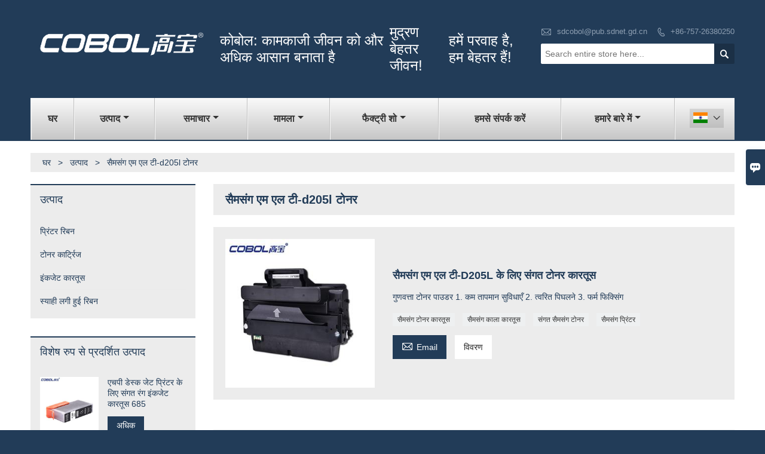

--- FILE ---
content_type: text/html; charset=UTF-8
request_url: http://hi.gdcobol.com/product-tag/%E0%A4%B8%E0%A5%88%E0%A4%AE%E0%A4%B8%E0%A4%82%E0%A4%97+%E0%A4%8F%E0%A4%AE+%E0%A4%8F%E0%A4%B2+%E0%A4%9F%E0%A5%80-d205l+%E0%A4%9F%E0%A5%8B%E0%A4%A8%E0%A4%B0
body_size: 8171
content:
<!DOCTYPE html PUBLIC "-//W3C//DTD XHTML 1.0 Transitional//EN" "http://www.w3.org/TR/xhtml1/DTD/xhtml1-transitional.dtd">
<html xmlns="http://www.w3.org/1999/xhtml">
<head>
    <meta http-equiv="Content-Type" content="text/html; charset=utf-8" />
                <title>सैमसंग एम एल टी-d205l टोनर,सस्ता सैमसंग एम एल टी-d205l टोनर प्रदायक</title>
            <meta name="description" content="आपूर्ति सैमसंग एम एल टी-d205l टोनर थोक बिक्री फ़ैक्टरी,बेचना कम कीमत सैमसंग एम एल टी-d205l टोनर खरीद,खरीदने के लिए सैमसंग एम एल टी-d205l टोनर स्वनिर्धारित,उच्च गुणवत्ता सैमसंग एम एल टी-d205l टोनर मैन्युफैक्चरर्स.">
    <meta name="keywords" content="सैमसंग एम एल टी-d205l टोनर दाम,सैमसंग एम एल टी-d205l टोनर ब्रांड,सैमसंग एम एल टी-d205l टोनर उद्धृत मूल्य,सैमसंग एम एल टी-d205l टोनर कंपनी,छूट सैमसंग एम एल टी-d205l टोनर,सैमसंग एम एल टी-d205l टोनर प्रोमोशनल">
    <meta name="viewport" content="width=device-width, initial-scale=1, minimum-scale=1, user-scalable=no , maximum-scale=1" />
    <meta http-equiv="X-UA-Compatible" content="IE=edge,chrome=1,IE=10">
    <meta content="telephone=no" name="format-detection">
    <link rel="canonical" href="http://hi.gdcobol.com/product-tag/%E0%A4%B8%E0%A5%88%E0%A4%AE%E0%A4%B8%E0%A4%82%E0%A4%97+%E0%A4%8F%E0%A4%AE+%E0%A4%8F%E0%A4%B2+%E0%A4%9F%E0%A5%80-d205l+%E0%A4%9F%E0%A5%8B%E0%A4%A8%E0%A4%B0" />
    <!-- Favicon -->
    <link rel="shortcut icon" href="https://img.waimaoniu.net/2327/2327-202405201032456986.ico">
    <!--样式图标-->
    <link rel="stylesheet" type="text/css" href="/template/iconfont/iconfont.css"/>
    <link rel="stylesheet" type="text/css" href="/template/nmoban19_2/css/style-gdcobol.css"/>
    <script type="text/javascript" src="/template/nmoban19_2/js/jquery-1.12.3.min.js"></script>
        
<div class="im">
    <label class="im-l" for="select"><i class="iconfont">&#xe697;</i></label>
    <input type="checkbox" id="select">
    <div class="box">
        <ul>
                                        <li>
                    <a href="#inquiry_area">
                        <i class="iconfont img-envelope">&#xe758;</i>
                    </a>
                </li>
                                                            <li>
                        <a href="https://web.whatsapp.com/send?phone=8613922249685"  target="_blank" title="8613922249685" onclick="imstat(this,5,'/im_state')">
                            <i class="iconfont img-whatsapp">&#xe72c;</i>
                        </a>
                    </li>
                                                                                        </ul>
    </div>
</div></head>
<body class="homepage">
<div class="main">
    <!-- HEADER START -->
    <header class="header-box">
        <div class="header-middle">
            <div class="header-inner">
                <div class="header-logo">
                    <div class="header-logo-box">
                        <a href="/"><img alt="फ़ोशान शुंडे कोबोल इंडस्ट्रीज कंपनी लिमिटेड" src="https://img.waimaoniu.net/2327/2327-202103101008496145.png"></a>
                    </div>
                </div>
                <div class="header-inner-right">
                    <div class="header-contact">
                        <ul>
                            <li class="website-mailbox">
                                <i class="iconfont">&#xe624;</i>
                                <a href="/contact#inquiry_area"  target="_blank" onclick="imstat(this,3,'/im_state')">sdcobol@pub.sdnet.gd.cn </a>
                            </li>
                            <li class="website-phone"><i class="iconfont">&#xec76;</i>
                                <a href="/contact#inquiry_area"  target="_blank" onclick="imstat(this,4,'/im_state')">+86-757-26380250</a>
                            </li>
                        </ul>
                    </div>
                    <div class="header-search">
                        <form onsubmit="search(this);return false;">
                            <div class="search-box" >
                                <input class="input-text" placeholder="Search entire store here..." type="text" id="key" name="keys">
                                <button class="search-btn" type="submit"><i class="iconfont">&#xe6c9;</i></button>
                            </div>
                        </form>
                        <script>
                            function search(thatThis) {
                                var searchStr=$(thatThis).find('#key').val();
                                if (searchStr==''){return false}
                                location.href = '/product-search?key=' + $(thatThis).find('#key').val();
                            }
                        </script>
                    </div>
                </div>
                                    <div class="company-motto">
                        <div class="company-motto-p">
                            <p>कोबोल: कामकाजी जीवन को और अधिक आसान बनाता है</p><p>मुद्रण बेहतर जीवन!</p><p>हमें परवाह है, हम बेहतर हैं!</p>                        </div>
                    </div>
                                            </div>
        </div>
        <!--导航栏-->
        <div class="header-top" id="fixedMenu">
        <nav class="main-nav" role="navigation">
            <!-- Mobile menu toggle button (hamburger/x icon) -->
            <input id="main-menu-state" type="checkbox" />
            <label class="main-menu-btn" for="main-menu-state">
                <span class="main-menu-btn-icon"></span> Toggle main menu visibility
            </label>
            <!-- Sample menu definition -->
            <ul id="main-menu" class="sm sm-blue">
                                    <li class=""><a href="/">घर</a>
                                            </li>
                                    <li class=""><a href="/products">उत्पाद</a>
                                                    <ul>
                                                                    <li><a href="/product-list/printer-ribbon">प्रिंटर रिबन</a>
                                                                            </li>
                                                                    <li><a href="/product-list/toner-cartridge">टोनर कार्ट्रिज</a>
                                                                            </li>
                                                                    <li><a href="/product-list/inkjet-cartridge">इंकजेट कारतूस</a>
                                                                            </li>
                                                                    <li><a href="/product-list/inked-nylon-ribbon">स्याही लगी हुई रिबन</a>
                                                                            </li>
                                                            </ul>
                                            </li>
                                    <li class=""><a href="/news">समाचार</a>
                                                    <ul>
                                                                    <li><a href="/news-list/cobol-company-news">कोबोल कंपनी समाचार</a>
                                                                            </li>
                                                                    <li><a href="/news-list/printer-consumable-industry-news">प्रिंटर उपभोज्य उद्योग समाचार</a>
                                                                            </li>
                                                                    <li><a href="/news-list/cobol-product-news">कोबोल उत्पाद समाचार</a>
                                                                            </li>
                                                            </ul>
                                            </li>
                                    <li class=""><a href="/case">मामला</a>
                                                    <ul>
                                                                    <li><a href="/case-list/cooperation">सहयोग</a>
                                                                            </li>
                                                            </ul>
                                            </li>
                                    <li class=""><a href="/factory/cobol-factory">फैक्ट्री शो</a>
                                                    <ul>
                                                                    <li><a href="/factory/cobol-factory">कोबोल फैक्टरी</a>
                                                                            </li>
                                                                    <li><a href="/factory/company-workshop">कोबोल प्रिंटर रिबन कार्यशाला</a>
                                                                            </li>
                                                                    <li><a href="/factory/equipment">उत्पाद की विशेषताएँ</a>
                                                                            </li>
                                                                    <li><a href="/factory/company-workshop">कोबोल मोल्ड और इंजेक्शन कार्यशाला</a>
                                                                            </li>
                                                            </ul>
                                            </li>
                                    <li class=""><a href="/contact">हमसे संपर्क करें</a>
                                            </li>
                                    <li class=""><a href="/aboutus">हमारे बारे में</a>
                                                    <ul>
                                                                    <li><a href="/company-style">कंपनी शैली</a>
                                                                            </li>
                                                                    <li><a href="/exhibition">प्रदर्शनी गतिविधियों</a>
                                                                            </li>
                                                                    <li><a href="/cert">प्रमाणपत्र</a>
                                                                            </li>
                                                                    <li><a href="/team-service">टीम सेवा</a>
                                                                            </li>
                                                                    <li><a href="/delivery">उद्धार</a>
                                                                            </li>
                                                                    <li><a href="/responsibility">ज़िम्मेदारी</a>
                                                                            </li>
                                                                    <li><a href="/faq">अक्सर पूछे जाने वाले प्रश्न</a>
                                                                            </li>
                                                            </ul>
                                            </li>
                            </ul>
            <div class="language">
                <div class="cur"><e class="hi">हिन्दी<i class="iconfont">&#xe635;</i></e>
                    <ul class="language-list">
                                                    <li>
                                <a href="http://ar.gdcobol.com" title="العربية" class="ar" >
                                    العربية</a>
                            </li>
                                                    <li>
                                <a href="http://bul.gdcobol.com" title="Български" class="bul" >
                                    Български</a>
                            </li>
                                                    <li>
                                <a href="http://de.gdcobol.com" title="Deutsch" class="de" >
                                    Deutsch</a>
                            </li>
                                                    <li>
                                <a href="http://www.gdcobol.com" title="English" class="en" >
                                    English</a>
                            </li>
                                                    <li>
                                <a href="http://es.gdcobol.com" title="Español" class="es" >
                                    Español</a>
                            </li>
                                                    <li>
                                <a href="http://fr.gdcobol.com" title="Français" class="fr" >
                                    Français</a>
                            </li>
                                                    <li>
                                <a href="http://hi.gdcobol.com" title="हिन्दी" class="hi" >
                                    हिन्दी</a>
                            </li>
                                                    <li>
                                <a href="http://hu.gdcobol.com" title="magyar" class="hu" >
                                    magyar</a>
                            </li>
                                                    <li>
                                <a href="http://it.gdcobol.com" title="Italiano" class="it" >
                                    Italiano</a>
                            </li>
                                                    <li>
                                <a href="http://ja.gdcobol.com" title="日本語" class="ja" >
                                    日本語</a>
                            </li>
                                                    <li>
                                <a href="http://ko.gdcobol.com" title="한국어" class="ko" >
                                    한국어</a>
                            </li>
                                                    <li>
                                <a href="http://pt.gdcobol.com" title="Português" class="pt" >
                                    Português</a>
                            </li>
                                                    <li>
                                <a href="http://rom.gdcobol.com" title="în limba română" class="rom" >
                                    în limba română</a>
                            </li>
                                                    <li>
                                <a href="http://ru.gdcobol.com" title="Pусский" class="ru" >
                                    Pусский</a>
                            </li>
                                                    <li>
                                <a href="http://slo.gdcobol.com" title="slovenski jezik" class="slo" >
                                    slovenski jezik</a>
                            </li>
                                                    <li>
                                <a href="http://sr.gdcobol.com" title="српски језик" class="sr" >
                                    српски језик</a>
                            </li>
                                            </ul>
                </div>
            </div>
        </nav>
        <!--导航栏结束-->
        </div>
    </header>
    <!-- HEADER END -->
    <div class="inner-page-main">
    <div class="inner-page-middle">
    <div class="bread-crumb">
        <ul>
            <li><a href="/">घर</a></li>
            <li> > </li>
            <li><a href="/product">उत्पाद</a></li>
            <li> > </li>
            <li class="active">सैमसंग एम एल टी-d205l टोनर</li>
        </ul>
    </div>
        <div class="inner-page-content">
            <div class="inner-page-r">
                <section class="product-key">
                    <div class="product-key-box">
                        <!--标签名-->
                        <h1>सैमसंग एम एल टी-d205l टोनर</h1>
                    </div>
                </section>
                <section class="product-category">
                    <ul>
                                                    <li>
                                <div class="product-item">
                                                                        <div class="product-image"><a href="/product/compatible-toner-cartridge-for-samsung-mlt-d205l"><img src="https://img.waimaoniu.net/2327/2327-202103112349324948_s.jpg" alt="सैमसंग एम एल टी-D205L के लिए संगत टोनर कारतूस"></a></div>
                                    <div class="product-item-text">
                                        <div class="product-item-text-b">
                                            <a href="/product/compatible-toner-cartridge-for-samsung-mlt-d205l"><h2>सैमसंग एम एल टी-D205L के लिए संगत टोनर कारतूस</h2></a>
                                                                                            <p>गुणवत्ता टोनर पाउडर
1. कम तापमान सुविधाएँ
2. त्वरित पिघलने
3. फर्म फिक्सिंग</p>
                                                                                        <div class="tag">
                                                                                                                                                            <a href="/product-tag/%e0%a4%b8%e0%a5%88%e0%a4%ae%e0%a4%b8%e0%a4%82%e0%a4%97+%e0%a4%9f%e0%a5%8b%e0%a4%a8%e0%a4%b0+%e0%a4%95%e0%a4%be%e0%a4%b0%e0%a4%a4%e0%a5%82%e0%a4%b8">सैमसंग टोनर कारतूस</a>
                                                                                                                                                                                                                <a href="/product-tag/%e0%a4%b8%e0%a5%88%e0%a4%ae%e0%a4%b8%e0%a4%82%e0%a4%97+%e0%a4%95%e0%a4%be%e0%a4%b2%e0%a4%be+%e0%a4%95%e0%a4%be%e0%a4%b0%e0%a4%a4%e0%a5%82%e0%a4%b8">सैमसंग काला कारतूस</a>
                                                                                                                                                                                                                <a href="/product-tag/%e0%a4%b8%e0%a4%82%e0%a4%97%e0%a4%a4+%e0%a4%b8%e0%a5%88%e0%a4%ae%e0%a4%b8%e0%a4%82%e0%a4%97+%e0%a4%9f%e0%a5%8b%e0%a4%a8%e0%a4%b0">संगत सैमसंग टोनर</a>
                                                                                                                                                                                                                <a href="/product-tag/%e0%a4%b8%e0%a5%88%e0%a4%ae%e0%a4%b8%e0%a4%82%e0%a4%97+%e0%a4%aa%e0%a5%8d%e0%a4%b0%e0%a4%bf%e0%a4%82%e0%a4%9f%e0%a4%b0">सैमसंग प्रिंटर</a>
                                                                                                                                                </div>
                                            <span>
                                                <a href="/product/compatible-toner-cartridge-for-samsung-mlt-d205l#inquiry_area" title="Email"><i class="iconfont">&#xe624;</i>Email</a>
                                                <a class="more" href="/product/compatible-toner-cartridge-for-samsung-mlt-d205l">विवरण</a>
                                            </span>
                                        </div>
                                    </div>
                                </div>
                            </li>
                                            </ul>
                </section>
                <div class="pagination-bar">
                    <ul>
                                            </ul>
                </div>
                <style>
    .error {  color: red;  }
    /*邮件锚点*/
    .mail-anchor{ width: 100%; position:relative;}
    .mail-anchor #inquiry_area{ position: absolute; top:-120px;}
    .inner-message-row .item button.submitting{ padding-left: 50px;background-image: url(/template/images/loading2.gif);
        background-repeat: no-repeat;    background-position: 10px center; background-color: #fff;
        color: #999; border: 1px solid #ccc;cursor: not-allowed!important;}
    .inner-message-row .item button.submitting:active{ background-color: #fff;  color: #999;  border: 1px solid #ccc;}
</style>
<div class="mail-anchor">
    <div id="inquiry_area"></div>
</div>
<div class="inner-message" style="background-color: #f6f6f6;padding: 20px;">
    <div class="th" style="margin-bottom: 16px;">नवीनतम मूल्य प्राप्त करें? हम जितनी जल्दी हो सके जवाब देंगे (12 घंटे के भीतर)</div>
    <div class="inner-message-row msg_bl">
        <form class="form_che" method="post" id="messageform1" name="messageform1">
            <!--普通跳转<form class="form_check" method="post" id="messageform1" name="messageform1">-->
            <input type="hidden" id="pid" name="pid" value="0"/>
                <input type="hidden" name="fromurl" value="">
                <script>
                    $(function(){
                        $('input[name="fromurl"]').val(window.location.href);
                    })
                </script>
            <!--<div class="item">
                <label for="subject"></label>
                <div class="inner-message-box">
                    <input type="text" class="input-lg form-full" value="" placeholder="*" name="subject" id="subject" required="true">
                </div>
            </div>-->
            <div class="item item-half" style="margin-bottom: 12px;">
                <div class="inner-message-half" style="background:#fff;">
                    <input type="text" class="input-lg form-full" value="" placeholder="तुम्हारा नाम क्या है?" name="name" id="name">
                </div>
            </div>
            <div class="item item-half" style="margin-bottom: 12px;">
                <label for="phone"></label>
                <div class="inner-message-box" style="background:#fff;">
                    <input type="text" class="input-lg form-full" value="" placeholder="सबसे अच्छा संपर्क नंबर:" name="phone" id="phone" >
                </div>
            </div>
            <div class="item" style="margin-bottom: 12px;">
                <!--邮件出错提示语-->
                <label for="email"></label>
                <div class="inner-message-box" style="background:#fff;">
                    <input type="text" class="input-lg form-full" value="" placeholder="*आपका सबसे अच्छा संपर्क ईमेल:" id="email" name="email" required="true">
                </div>
            </div>
            <div class="item" style="margin-bottom: 12px;">
                <div class="inner-message-box" style="background:#fff;">
                    <input type="text" class="input-lg form-full" value="" placeholder="आपके संगठन का नाम:" name="company" id="company">
                </div>
            </div>
            <div class="item" style="margin-bottom: 12px;">
                <div class="inner-message-box" style="background:#fff;">
                    <label for="message"></label>
                    <textarea placeholder="*आप किस बारे में पूछताछ करना चाहते हैं?" name="message" id="message" class="form-full" required="true"></textarea>
                </div>
            </div>
            <div class="item" style="margin-bottom: 12px;">
                <button class="btn-text t_submit" id="submit" style="display: inline-block">जमा करें</button>
                <div style="display: inline-block; margin-left: 40px;">
                    <input type="checkbox" name="category" value="1" style="width: auto; height: auto;" /><a href="/privacypolicy" target="_blank"><p style="text-decoration: underline;color: #999; display: inline-block;">गोपनीयता नीति</p></a>
                    <script>document.getElementsByName("category")[0].checked="checked";</script>
                </div>
            </div>
        </form>
    </div>
</div>            </div>
            <!--inner-page-l-->
            
<div class="inner-page-l">
    <div class="sidebar-block">
        <div class="sidebar-block-but"><span>और उत्पाद</span><button type="button"><i class="iconfont"></i></button></div>
                        <div class="sidebar-box">
            <div class="sidebar-title">
                <span>उत्पाद</span>
            </div>
            <div class="sidebar-contant sidebar-product">
                                    <dl>
                        <dt><a href="/product-list/printer-ribbon" title="प्रिंटर रिबन"><i></i>प्रिंटर रिबन</a></dt>
                                            </dl>
                                    <dl>
                        <dt><a href="/product-list/toner-cartridge" title="टोनर कार्ट्रिज"><i></i>टोनर कार्ट्रिज</a></dt>
                                            </dl>
                                    <dl>
                        <dt><a href="/product-list/inkjet-cartridge" title="इंकजेट कारतूस"><i></i>इंकजेट कारतूस</a></dt>
                                            </dl>
                                    <dl>
                        <dt><a href="/product-list/inked-nylon-ribbon" title="स्याही लगी हुई रिबन"><i></i>स्याही लगी हुई रिबन</a></dt>
                                            </dl>
                            </div>
        </div>
        <div class="sidebar-box sidebar-featured">
            <div class="sidebar-title">
                <span>विशेष रुप से प्रदर्शित उत्पाद</span>
            </div>
            <div class="sidebar-contant">
                <ul>
                                            <li>
                            <div class="item">
                                <div class="pro-media"><a href="/product/compatible-color-inkjet-cartridge-685-for-hp-desk-jet-printer"><img alt="एचपी डेस्क जेट प्रिंटर के लिए संगत रंग इंकजेट कारतूस 685" src="https://img.waimaoniu.net/2327/2327-202103221454497173_s.jpg"></a></div>
                                <div class="pro-detail-info">
                                    <div class="th"><a href="/product/compatible-color-inkjet-cartridge-685-for-hp-desk-jet-printer">एचपी डेस्क जेट प्रिंटर के लिए संगत रंग इंकजेट कारतूस 685</a></div>
                                    <span><a class="btn" href="/product/compatible-color-inkjet-cartridge-685-for-hp-desk-jet-printer">अधिक</a></span>
                                </div>
                            </div>
                        </li>
                                            <li>
                            <div class="item">
                                <div class="pro-media"><a href="/product/compatible-toner-cartridge-for-hp-cb435a-ce435a-35a"><img alt="एचपी CB435A CE435A 35A के लिए संगत टोनर कारतूस" src="https://img.waimaoniu.net/2327/2327-202103040909555975_s.jpg"></a></div>
                                <div class="pro-detail-info">
                                    <div class="th"><a href="/product/compatible-toner-cartridge-for-hp-cb435a-ce435a-35a">एचपी CB435A CE435A 35A के लिए संगत टोनर कारतूस</a></div>
                                    <span><a class="btn" href="/product/compatible-toner-cartridge-for-hp-cb435a-ce435a-35a">अधिक</a></span>
                                </div>
                            </div>
                        </li>
                                            <li>
                            <div class="item">
                                <div class="pro-media"><a href="/product/compatible-printer-ribbon-for-star-sp700-rc700b"><img alt="स्टार SP700 RC700B के लिए संगत प्रिंटर रिबन" src="https://img.waimaoniu.net/2327/2327-202101260934582762_s.jpg"></a></div>
                                <div class="pro-detail-info">
                                    <div class="th"><a href="/product/compatible-printer-ribbon-for-star-sp700-rc700b">स्टार SP700 RC700B के लिए संगत प्रिंटर रिबन</a></div>
                                    <span><a class="btn" href="/product/compatible-printer-ribbon-for-star-sp700-rc700b">अधिक</a></span>
                                </div>
                            </div>
                        </li>
                                            <li>
                            <div class="item">
                                <div class="pro-media"><a href="/product/compatible-passbook-printer-ribbon-for-compuprint-sp40-plus-sp40"><img alt="कॉम्पबुक एसपी 40 प्लस एसपी 40 + के लिए संगत पासबुक प्रिंटर रिबन" src="https://img.waimaoniu.net/2327/2327-202101161119131492_s.jpg"></a></div>
                                <div class="pro-detail-info">
                                    <div class="th"><a href="/product/compatible-passbook-printer-ribbon-for-compuprint-sp40-plus-sp40">कॉम्पबुक एसपी 40 प्लस एसपी 40 + के लिए संगत पासबुक प्रिंटर रिबन</a></div>
                                    <span><a class="btn" href="/product/compatible-passbook-printer-ribbon-for-compuprint-sp40-plus-sp40">अधिक</a></span>
                                </div>
                            </div>
                        </li>
                                    </ul>
            </div>
        </div>
        <div class="sidebar-box sidebar-contact">
    <div class="sidebar-title">
        <span>सम्पर्क करने का विवरण</span>
    </div>
    <div class="sidebar-contant">
                                <div class="mb-20"><div class="inner-title"><i class="iconfont">&#xec76;</i></div><tr><th></th><td><a href="/contact#inquiry_area">+86-757-26380250</a></td></tr></div>
                                        <div class="mb-20"><div class="inner-title"><i class="iconfont">&#xe624;</i></div><tr><th></th><td><a href="/contact#inquiry_area">sdcobol@pub.sdnet.gd.cn</a></td></tr></div>                        <div class="mb-20">
            <div class="inner-title"><i class="iconfont">&#xe606;</i></div>
            <ul>
                <tr><th></th><td><a href="/contact#inquiry_area">+86-757-26381038</a></td></tr>            </ul>
        </div>
                <!--二维码-->
            </div>
</div>    </div>
</div>
<!--产品折叠列表-->
<script type="text/javascript" src="/template/nmoban19_2/js/sidebar-product.js"></script>
<script type="text/javascript">
    $(function () {
        initSidebarClicker('span', '+', '-')
    })
</script>            <div class="clear"></div>
        </div>
    </div>
</div>        <!--FOOTER -->
        <footer class="footer-middle">
            <div class="footer-content">
                <div class="footer-content-but"><span>अधिक सेवाएं</span><button type="button"><i class="iconfont"></i></button></div>
                <div class="footer-main">
                    <div class="item footer-contactus">
                        <div class="footer-static-block">
                            <div class="th"><a href="/contact">संपर्क करें</a></div>
                            <ul class="footer-block-contant">
                                <li><label><i class="iconfont">&#xe60b;</i></label> <a href="/contact#inquiry_area">नंबर 8, जिकिंग रोड, रोंगगुई, शुंडे, फोशान सिटी, गुआंग्डोंग प्रांत, चीन</a></li>
                                <li><label><i class="iconfont">&#xe651;</i></label> <a href="/contact#inquiry_area">sdcobol@pub.sdnet.gd.cn</a> </li>
                                <li><label><i class="iconfont">&#xe61b;</i></label> <a href="/contact#inquiry_area">+86-757-26380250</a></li>
                                                                    <li><label><i class="iconfont">&#xe62d;</i></label> <a href="/contact#inquiry_area">+86-757-26381038</a> </li>
                                                            </ul>
                        </div>
                    </div>
                                            <div class="item key-words">
                            <div class="footer-static-block">
                                <div class="th"><span>जानकारी</span></div>
                                <ul class="footer-block-contant">
                                                                            <li><a href="/delivery">वितरण</a></li>
                                                                            <li><a href="/team-service">टीम सेवा</a></li>
                                                                            <li><a href="/news">समाचार</a></li>
                                                                            <li><a href="/cert ">प्रमाणपत्र</a></li>
                                                                            <li><a href="/sitemap">साइट का नक्शा</a></li>
                                                                            <li><a href="/privacypolicy">गोपनीयता नीति</a></li>
                                                                    </ul>
                            </div>
                        </div>
                                            <div class="item key-words">
                            <div class="footer-static-block">
                                <div class="th"><span>हमारे बारे में</span></div>
                                <ul class="footer-block-contant">
                                                                            <li><a href="/aboutus">कंपनी की जानकारी</a></li>
                                                                            <li><a href="/company-style">कंपनी शैली</a></li>
                                                                    </ul>
                            </div>
                        </div>
                                                                <div class="item key-words">
                            <div class="footer-static-block">
                                <div class="th"><span>लिंक</span></div>
                                <ul class="footer-block-contant">
                                                                            <li><i></i>
                                            <a href="/product-list/printer-ribbon">
                                                प्रिंटर रिबन                                            </a>
                                        </li>
                                                                            <li><i></i>
                                            <a href="/product-list/toner-cartridge">
                                                टोनर कार्ट्रिज                                            </a>
                                        </li>
                                                                            <li><i></i>
                                            <a href="/product-list/inkjet-cartridge">
                                                इंकजेट कारतूस                                            </a>
                                        </li>
                                                                            <li><i></i>
                                            <a href="/product-list/inked-nylon-ribbon">
                                                स्याही लगी हुई रिबन                                            </a>
                                        </li>
                                                                            <li><i></i>
                                            <a href="/product-list/dot-matrix-printer">
                                                डॉट मैट्रिक्स प्रिंटर                                            </a>
                                        </li>
                                                                                                        </ul>
                            </div>
                        </div>
                                    </div>
            </div>
            <div class="footer-secondary">
                <div class="footer-secondary-c">
                    <div class="social-link">
    <!-- Facebook、YouTube、Twitter、LinkedIn、Instagram、Pinterest -->
                        <a href="chinacobol@gmail.com" class="youTube" target="_blank" rel="nofollow">
                                    <i class="iconfont fa-youTube">
                        &#xe65d;                    </i>
                            </a>
                                <a href="Cobol Industries@IndustriesCobol" class="twitter" target="_blank" rel="nofollow">
                                    <i class="iconfont fa-twitter">
                        &#xe609;                    </i>
                            </a>
                                <a href="sdcobol@pub.sdnet.gd.cn" class="facebook" target="_blank" rel="nofollow">
                                    <i class="iconfont fa-facebook">
                        &#xe616;                    </i>
                            </a>
                                <a href="sdcobol@pub.sdnet.gd.cn" class="linkedin" target="_blank" rel="nofollow">
                                    <i class="iconfont fa-linkedin">
                        &#xe615;                    </i>
                            </a>
                                <a href="chinacobol@gmail.com" class="pinterest" target="_blank" rel="nofollow">
                                    <i class="iconfont fa-pinterest">
                        &#xe63a;                    </i>
                            </a>
                                <a href="sdcobol@pub.sdnet.gd.cn" class="instagram" target="_blank" rel="nofollow">
                                    <i class="iconfont fa-instagram">
                        &#xe7d3;                    </i>
                            </a>
                <!-- WhatsApp,Skype-->
                                        <a href="https://web.whatsapp.com/send?phone=8613922249685" class="whatsapp" target="_blank" rel="nofollow" onclick="imstat(this,5,'/im_state')">
                <i class="iconfont img-whatsapp">&#xe72c;</i>
            </a>
            </div>                    <p>कॉपीराइट © फोशान शुंडे कोबोल इंडस्ट्रीज कंपनी लिमिटेड ईमेल:sdcobol@pub.sdnet.gd.cn</p>
                </div>
            </div>
        </footer>
        <!-- END FOOTER -->
    </div>
</div>
<script type="text/javascript" src="/assets/plugins/jquery-validate/jquery.validate.min.js"></script>
<script src="/assets/plugins/fancybox3/jquery.fancybox.min.js"></script>
<!--
    <script type="text/javascript"
            src="/assets/plugins/jquery-validate/localization/messages_.js"></script>
--><script type="text/javascript" src="/assets/js/common_functions.js"></script>
<script type="text/javascript" src="/assets/js/custom_functions.js?t=10"></script>
<script type="text/javascript">
    $(function(){
        initSideFloatingMenu(true)
    })
</script>
    <script type="text/javascript" src='https://estat7.waimaoniu.com/js.php?id=2327'></script>


<script type="text/javascript" src="https://im.waimaoniu.com/lib/gdimWsv.js" defer="true"></script>


<div class="scroll" id="scroll" style="display:none;right: 90px;bottom: 5px;">
    <i class="iconfont">&#xe637;</i>
</div>
<script type="text/javascript">
    $(function () {
        showScroll();
        function showScroll() {
            $(window).scroll(function () {
                var scrollValue = $(window).scrollTop();
                scrollValue > 100 ? $('div[class=scroll]').fadeIn() : $('div[class=scroll]').fadeOut();
            });
            $('#scroll').click(function () {
                $("html,body").animate({scrollTop: 0}, 200);
            });
        }
    })
</script></body>
<!--菜单栏js-->
<!-- SmartMenus jQuery plugin -->
<script type="text/javascript" src="/template/nmoban19_2/js/jquery.smartmenus.js"></script>
<!-- SmartMenus jQuery init -->
<script type="text/javascript">
    // SmartMenus init
    $(function() {
        $('#main-menu').smartmenus({
            subMenusSubOffsetX: 1,
            subMenusSubOffsetY: -8
        });
    });

    // SmartMenus mobile menu toggle button
    $(function() {
        var $mainMenuState = $('#main-menu-state');
        if ($mainMenuState.length) {
            // animate mobile menu
            $mainMenuState.change(function(e) {
                var $menu = $('#main-menu');
                if (this.checked) {
                    $menu.hide().slideDown(250, function() { $menu.css('display', ''); });
                } else {
                    $menu.show().slideUp(250, function() { $menu.css('display', ''); });
                }
            });
            // hide mobile menu beforeunload
            $(window).bind('beforeunload unload', function() {
                if ($mainMenuState[0].checked) {
                    $mainMenuState[0].click();
                }
            });
        }
    });
</script>
<!--导航栏置顶固定-->
<script>
    $(function() {
        var ie6 = document.all;
        var dv = $('#fixedMenu'),
            st;
        dv.attr('otop', dv.offset().top); //存储原来的距离顶部的距离
        $(window).scroll(function() {
            st = Math.max(document.body.scrollTop || document.documentElement.scrollTop);
            if (st > parseInt(dv.attr('otop'))) {
                if (ie6) { //IE6不支持fixed属性，所以只能靠设置position为absolute和top实现此效果
                    dv.css({
                        position: 'absolute',
                        top: st
                    });
                } else if (dv.css('position') != 'fixed') dv.css({
                    'position': 'fixed',
                    top: 0
                });
                dv.addClass("top-fixed")
            } else if (dv.css('position') != 'static'){
                dv.css({
                    'position': 'static'
                });
                dv.removeClass("top-fixed")
            }
        });
    });
</script>

<script>
    //手机端底部折叠
    $('.sidebar-block-but').on("click",function(){
        $(".sidebar-box").toggleClass("expand");
        $(this).toggleClass("expand");
    })
    $('.footer-content-but').on("click",function(){
        $(".footer-main").toggleClass("expand");
        $(this).toggleClass("expand");
    })
</script>
</html>

--- FILE ---
content_type: text/css
request_url: http://hi.gdcobol.com/template/nmoban19_2/css/style-gdcobol.css
body_size: 19960
content:
@charset "utf-8";
/*整体布局样式*/
html,body{
	font-family: Arial, Helvetica, sans-serif;
	text-align:left;
	color:#223c58;
	background-color: #223c58;
}
*{margin:0;padding:0;}
html, body, div, span, applet, object, iframe, h1, h2, h3, h4, h5, h6, p, blockquote, pre, a, abbr, acronym, address, big, cite, code, del, dfn, em, img, ins, kbd, q, s, samp, small, strike, strong, sub, sup, tt, var, b, u, i, center, dl, dt, dd, ol, ul, li, fieldset, form, label, legend, table, caption, tbody, tfoot, thead, tr, th, td, article, aside, canvas, details, embed, figure, figcaption, footer, header, hgroup, menu, nav, output, ruby, section, summary, time, mark, audio, video {
    margin: 0;
    padding: 0;
    border: 0;
}
ul,li,ol {list-style:none outside}
a{text-decoration:none; color: #223c58;}
img {border:none;}
input, button, select, textarea {outline: none;}
input,textarea {background:none}
*, ::after, ::before {
    -webkit-box-sizing: inherit;
    box-sizing: inherit;
}
article, aside, footer, header, nav, section {
    display: block;
}
/*清除苹果按钮格式*/
input[type="text"],input[type="button"], input[type="submit"], input[type="reset"] {
-webkit-appearance: none;
border-radius: 0;
}
/*整体布局样式结束*/
.body-img{position: fixed; width: 100%;height: 100%; top: 0;bottom: 0;left: 0;right: 0; z-index: -1}
.body-img img{background-attachment: fixed;background-size: cover; filter: alpha(opacity=90);
    -moz-opacity: 0.9;
    opacity: 0.9; z-index: -1}
.main{ z-index: 1; position: relative;}
/*网页头部开始*/
header {position: relative; z-index: 3;}
.header-box{ width: 100%; background-color: #223c58;}
.header-top{align-items: center; padding-bottom: 2px;}
.header-inner{ width: 92%; margin: auto; max-width: 1200px; position: relative;}
/*清除浮动*/
.clear{clear:both}
/*顶部联系方式*/
.header-contact{}
.header-contact ul{ overflow: hidden;}
.header-contact ul li{ display: inline-block; vertical-align: top; font-size: 13px; color:#8d9eb1; margin: 0 12px 8px 0; line-height: 24px;}
.header-contact ul li:nth-last-child(1){margin-right: 0;}
.header-contact ul li a{ color:#8d9eb1; display: inline-block; vertical-align: middle;}
.header-contact ul li a:hover{ color:#fff;}
.header-contact ul li i{ display: inline-block; margin-right: 5px; vertical-align: middle; }
.header-contact ul li.website-mailbox i{ font-size: 18px; margin-top: -2px;}
.header-contact ul li.website-phone i{font-size: 14px;font-weight: bold;}

/*顶部社交*/
.social-link{ float: right; margin-left: 8px; }
.social-link a{  color: #aeb1be; margin-left: 5px; float: left; display: inline-block; width: 24px; height: 24px; line-height: 24px; text-align: center;border-radius:2px;}
.social-link a:hover{ color: #ff3c20;}
/*语言选择开始*/
.language{float: right; margin: 8px; position: absolute; top: 10px; right: 10px; z-index: 11;}
.language .cur{cursor: pointer;  position: relative; border: 0; padding: 6px; background-color: rgba(0, 0, 0, 0.1);}
.language .cur e{ color: #333; font-size: 0; line-height: 20px;background-image:url(../images/lang/flag.png); background-repeat:no-repeat; padding-left: 30px; height: 20px; display: block;}
.language .cur e i{font-weight: bold;font-size: 12px;margin-left: 3px;}
.language .cur:hover e{color: #223c58; }
.language ul.language-list{
	max-height: 400px;
    overflow: auto;
	position:absolute;
	z-index: 2;
	top: 30px;
	right: 0;
	list-style-type: none;
	background-color: #fff;
	font-size: 12px;
	height: 0;
	transition: all 0.4s ease-in-out;
    -webkit-transition: all 0.4s ease-in-out;
    -moz-transition: all 0.4s ease-in-out;
    -o-transition: all 0.4s ease-in-out;
	opacity: 0; 
}
.language .cur:hover .language-list{
	opacity: 1; 
	height: auto;
	padding: 2px 5px;
	-webkit-box-shadow:0 0 5px #ccc;  
  -moz-box-shadow:0 0 5px #ccc;  
  box-shadow:0 0 5px #ccc;
}
.language ul.language-list li{
	padding: 4px 4px 2px 4px;
	overflow: hidden;
	border-bottom: 1px solid #ececec;
	margin: 3px 0 2px 0;
}
.language ul.language-list li a{color: #1b1b1b; font-size: 12px; line-height: 20px;background-image:url(../images/lang/flag.png); background-repeat:no-repeat;background-position:0 0; padding:  0 0 0 30px; float: left; width: 100%;white-space:nowrap;}
.language ul.language-list li:hover{background-color: #223c58;}
.language ul.language-list li:hover a{color: #fff;}
.language e.cn, .language ul.language-list li a.cn{background-position: 0 0;}
.language e.en, .language ul.language-list li a.en{background-position: 0 -22px;}
.language e.es, .language ul.language-list li a.es{background-position: 0 -44px;}
.language e.nl, .language ul.language-list li a.nl{background-position: 0 -66px;}
.language e.ar, .language ul.language-list li a.ar{background-position: 0 -88px;}
.language e.ru, .language ul.language-list li a.ru{background-position: 0 -110px;}
.language e.de, .language ul.language-list li a.de{background-position: 0 -132px;}
.language e.ja, .language ul.language-list li a.ja{background-position: 0 -154px;}
.language e.pt, .language ul.language-list li a.pt{background-position: 0 -176px;}
.language e.fr, .language ul.language-list li a.fr{background-position: 0 -198px;}
.language e.it, .language ul.language-list li a.it{background-position: 0 -220px;}
.language e.ko, .language ul.language-list li a.ko{background-position: 0 -242px;}
.language e.th, .language ul.language-list li a.th{background-position: 0 -264px;}
.language e.el, .language ul.language-list li a.el{background-position: 0 -286px;}
.language e.pl, .language ul.language-list li a.pl{background-position: 0 -308px;}
.language e.bul, .language ul.language-list li a.bul{background-position: 0 -330px;}
.language e.est, .language ul.language-list li a.est{background-position: 0 -352px;}
.language e.dan, .language ul.language-list li a.dan{background-position: 0 -374px;}
.language e.fin, .language ul.language-list li a.fin{background-position: 0 -396px;}
.language e.cs, .language ul.language-list li a.cs{background-position: 0 -418px;}
.language e.rom, .language ul.language-list li a.rom{background-position: 0 -440px;}
.language e.slo, .language ul.language-list li a.slo{background-position: 0 -462px;}
.language e.swe, .language ul.language-list li a.swe{background-position: 0 -484px;}
.language e.hu, .language ul.language-list li a.hu{background-position: 0 -506px;}
.language e.hi, .language ul.language-list li a.hi{background-position: 0 -528px;}
.language e.tr, .language ul.language-list li a.tr{background-position: 0 -550px;}
.language e.vi, .language ul.language-list li a.vi{background-position: 0 -572px;}
.language e.fa, .language ul.language-list li a.fa{background-position: 0 -594px;}
.language e.he, .language ul.language-list li a.he{background-position: 0 -616px;}
.language e.sk, .language ul.language-list li a.sk{background-position: 0 -638px;}
.language e.id, .language ul.language-list li a.id{background-position: 0 -660px;}
.language e.lt, .language ul.language-list li a.lt{background-position: 0 -682px;}
.language e.lv, .language ul.language-list li a.lv{background-position: 0 -704px;}
.language e.ms, .language ul.language-list li a.ms{background-position: 0 -726px;}
.language e.no, .language ul.language-list li a.no{background-position: 0 -748px;}
.language e.uk, .language ul.language-list li a.uk{background-position: 0 -770px;}
.language e.ur, .language ul.language-list li a.ur{background-position: 0 -792px;}
.language e.hr, .language ul.language-list li a.hr{background-position: 0 -814px;}
.language e.tw, .language ul.language-list li a.tw{background-position: 0 0;}
.language e.bn, .language ul.language-list li a.bn{background-position: 0 -836px;}
.language e.te, .language ul.language-list li a.te{background-position: 0 -859px;}
.language e.ta, .language ul.language-list li a.ta{background-position: 0 -880px;}
.language e.sr, .language ul.language-list li a.sr{background-position: 0 -877px;}
.language e.tl, .language ul.language-list li a.tl{background-position: 0 -924px;}
.language e.is, .language ul.language-list li a.is{background-position: 0 -946px;}
.language e.ca, .language ul.language-list li a.ca{background-position: 0 -968px;}
/*导航栏*/
.sm{box-sizing:border-box;position:relative;z-index:10;-webkit-tap-highlight-color:rgba(0,0,0,0);}
.sm,.sm ul,.sm li{list-style:none;margin:0;padding:0;line-height:normal;direction:ltr;text-align:left;}
.sm-rtl,.sm-rtl ul,.sm-rtl li{direction:rtl;text-align:right;}
.sm>li>h1,.sm>li>h2,.sm>li>h3,.sm>li>h4,.sm>li>h5,.sm>li>h6{margin:0;padding:0;}
.sm ul{display:none;}
.sm li,.sm a{position:relative;}
.sm a{display:block;}
.sm a.disabled{cursor:default;}

.sm *,.sm *::before,.sm *::after{box-sizing:inherit;}
.sm > li > a{text-transform: capitalize;}
.main-nav {
	padding: 0;
	width: 100%;
	margin: auto;
	z-index: 10;
	position: relative;
	background-color: #223c58;
}
.main-nav::before{
    content: " ";
	position: absolute;
	top: 0;
	left: 0;
	width: 100%;
	height: 49px;
	background-color: #fafafa;
    background: -webkit-linear-gradient(#fafafa, #c6c6c6);
    background: -o-linear-gradient(#fafafa,#c6c6c6);
    background: -moz-linear-gradient(#fafafa,#c6c6c6);
    background: linear-gradient(#fafafa, #c6c6c6);
}
.main-nav .branch{margin-top: 20px;margin-left: 4%;}
.main-nav:after {
  clear: both;
  content: "\00a0";
  display: block;
  height: 0;
  font: 0px/0 serif;
  overflow: hidden;
}
.nav-brand {float: left;margin: 0;}
.nav-brand a {
  display: block;
  padding: 10px 10px 10px 20px;
  color: #fff;
  font-size: 22px;
  font-weight: normal;
  line-height: 29px;
  text-decoration: none;
}
#main-menu {
  clear: both;
  -webkit-box-shadow: none;
  -moz-box-shadow: none;
  box-shadow: none;
}
#main-menu:before {
  content: '';
  display: block;
  height: 1px;
  overflow: hidden;
  background: #fff;
}
@media (min-width: 768px) {
#main-menu:before { display: none;}
}
.main-menu-btn {
  float: right;
  margin: 10px;
  position: relative;
  display: inline-block;
  width: 29px;
  height: 29px;
  text-indent: 29px;
  white-space: nowrap;
  overflow: hidden;
  cursor: pointer;
  -webkit-tap-highlight-color: rgba(0, 0, 0, 0);
}
.main-menu-btn-icon,
.main-menu-btn-icon:before,
.main-menu-btn-icon:after {
  position: absolute;
  top: 50%;
  left: 2px;
  height: 2px;
  width: 24px;
  background: #222;
  -webkit-transition: all 0.25s;
  transition: all 0.25s;
}
.main-menu-btn-icon:before { content: ''; top: -7px;left: 0;}
.main-menu-btn-icon:after { content: ''; top: 7px; left: 0;}
#main-menu-state:checked ~ .main-menu-btn .main-menu-btn-icon {height: 0;background: transparent;}
#main-menu-state:checked ~ .main-menu-btn .main-menu-btn-icon:before {
  top: 0;
  -webkit-transform: rotate(-45deg);
  transform: rotate(-45deg);
}
#main-menu-state:checked ~ .main-menu-btn .main-menu-btn-icon:after {
  top: 0;
  -webkit-transform: rotate(45deg);
  transform: rotate(45deg);
}
#main-menu-state {
  position: absolute;
  width: 1px;
  height: 1px;
  margin: -1px;
  border: 0;
  padding: 0;
  overflow: hidden;
  clip: rect(1px, 1px, 1px, 1px);
}
#main-menu-state:not(:checked) ~ #main-menu { display: none;}
#main-menu-state:checked ~ #main-menu {display: block;}
@media (min-width: 768px) {
.main-menu-btn {position: absolute; top: -99999px;}
#main-menu::after{content:""; position:absolute; top: 0; right:99px; width: 1px; height: 100%; background-color: #f7f7f7;}
#main-menu-state:not(:checked) ~ #main-menu {
    display: table;
	width: 100%;
	margin: auto;
	padding-right: 100px;
  }
}
.demo-text { margin: 3em 22px;}
.demo-text p { margin-bottom: 1em;}
.demo-text a {color: #999;}
.sm-blue {max-height:400px;background: transparent;overflow: auto;}
.sm-blue li a{ padding: 10px;}
.sm-blue a, .sm-blue a:hover, .sm-blue a:focus, .sm-blue a:active {
  color: #fff;
  font-size: 16px;
  line-height: 23px;
  text-decoration: none;
}
.sm-blue > li.current > a {color: #ffdc63;}
.sm-blue a.disabled {color: #a1d1e8;}
.sm-blue a .sub-arrow {
  position: absolute;
  top: 50%;
  left: auto;
  right: 4px;
  width: 34px;
  height: 34px;
  overflow: hidden;
  font: bold 16px/34px monospace !important;
  text-align: center;
  text-shadow: none;
  background: rgba(0, 0, 0, 0.1);
  border-radius: 4px;
}
.sm-blue a .sub-arrow::before { content: '+';}
.sm-blue a.highlighted .sub-arrow::before {content: '-';}
.sm-blue > li:last-child > a.highlighted, .sm-blue > li:last-child > *:not(ul) a.highlighted, .sm-blue > li:last-child > ul > li:last-child > a.highlighted, .sm-blue > li:last-child > ul > li:last-child > *:not(ul) a.highlighted, .sm-blue > li:last-child > ul > li:last-child > ul > li:last-child > a.highlighted, .sm-blue > li:last-child > ul > li:last-child > ul > li:last-child > *:not(ul) a.highlighted, .sm-blue > li:last-child > ul > li:last-child > ul > li:last-child > ul > li:last-child > a.highlighted, .sm-blue > li:last-child > ul > li:last-child > ul > li:last-child > ul > li:last-child > *:not(ul) a.highlighted, .sm-blue > li:last-child > ul > li:last-child > ul > li:last-child > ul > li:last-child > ul > li:last-child > a.highlighted, .sm-blue > li:last-child > ul > li:last-child > ul > li:last-child > ul > li:last-child > ul > li:last-child > *:not(ul) a.highlighted { border-radius: 0;}
.sm-blue ul { background: #fff;}
.sm-blue ul ul { background: rgba(102, 102, 102, 0.1);}
.sm-blue ul a, .sm-blue ul a:hover, .sm-blue ul a:focus, .sm-blue ul a:active {
  background: transparent;
  color: #2b82ac;
  font-size: 16px;
  text-shadow: none;
  border-left: 8px solid transparent;
}
.sm-blue ul a.current { background: #006892;background-image: linear-gradient(to bottom, #006188, #006f9c); color: #fff;}
.sm-blue ul a.disabled { color: #b3b3b3;}
.sm-blue ul ul a,
.sm-blue ul ul a:hover,
.sm-blue ul ul a:focus,
.sm-blue ul ul a:active { border-left: 16px solid transparent;}
.sm-blue ul ul ul a,
.sm-blue ul ul ul a:hover,
.sm-blue ul ul ul a:focus,
.sm-blue ul ul ul a:active { border-left: 24px solid transparent;}
.sm-blue ul ul ul ul a,
.sm-blue ul ul ul ul a:hover,
.sm-blue ul ul ul ul a:focus,
.sm-blue ul ul ul ul a:active { border-left: 32px solid transparent;}
.sm-blue ul ul ul ul ul a,
.sm-blue ul ul ul ul ul a:hover,
.sm-blue ul ul ul ul ul a:focus,
.sm-blue ul ul ul ul ul a:active { border-left: 40px solid transparent;}
.sm-blue ul li {border-top: 1px solid rgba(0, 0, 0, 0.05);}
.sm-blue ul li:first-child { border-top: 0;}
@media (min-width: 768px) {
.main-nav {background-color: transparent; position: relative; width: 92%; max-width: 1200px; margin: auto; }
.main-nav::before{
    content: " ";
	position: absolute;
	top: 0;
	left: 0;
	width: 100%;
	height: 70px;
	background-color: #fafafa;
    background: -webkit-linear-gradient(#fafafa, #c6c6c6);
    background: -o-linear-gradient(#fafafa,#c6c6c6);
    background: -moz-linear-gradient(#fafafa,#c6c6c6);
    background: linear-gradient(#fafafa, #c6c6c6);
}

.sm-blue ul {position: absolute;width: 12em;}
.sm-blue > li > ul {top: 70px;}
.sm-blue ul ul a {font-weight: normal;}
.sm-blue > li {
  display: table-cell;
  height: 70px;
  vertical-align: middle;
  padding: 0 10px;
text-align: center;
    border-right: 1px solid #c0c0c0;
    border-left: 1px solid #f7f7f7;
}
.sm-blue > li:hover > a{color: #223c58;}
.sm-blue > li:hover span{border-color: #223c58 transparent transparent transparent;}
.sm-blue > li > a { padding: 0; font-weight: bold;}
.sm-blue.sm-rtl li {float: right;}
.sm-blue ul li, .sm-blue.sm-rtl ul li, .sm-blue.sm-vertical li {float: none;}
.sm-blue ul a, .sm-blue.sm-vertical a {white-space: normal;}
.sm-blue .sm-nowrap > li > a, .sm-blue .sm-nowrap > li > :not(ul) a {white-space: nowrap;}
.sm-blue a{color: #333;}
.sm-blue a:hover, .sm-blue a:focus, .sm-blue a:active, .sm-blue a.highlighted {color: #333;}
.sm-blue > li.current > a {color: #223c58;}
.sm-blue > li.current span{border-color: #223c58 transparent transparent transparent;}
.sm-blue a.disabled {color: #223c58;}
.sm-blue a .sub-arrow {
position: static;
width: 0;
height: 0;
border-width: 5px;
border-style: solid dashed dashed dashed;
border-color: #333 transparent transparent transparent;
background: transparent;
border-radius: 0;
display: inline-block;
margin-left: 5px;
}
.sm-blue a .sub-arrow::before {display: none;}
.sm-blue ul {padding: 7px 0;background: #666;}
.sm-blue ul ul {background: #666;}
.sm-blue ul a, .sm-blue ul a:hover, .sm-blue ul a:focus, .sm-blue ul a:active, .sm-blue ul a.highlighted {border: 0 !important;padding: 9px 23px;background: transparent;color: #fff;border-radius: 0 !important;}
.sm-blue ul a:hover, .sm-blue ul a:focus, .sm-blue ul a:active, .sm-blue ul a.highlighted {color: #FFFF00;}
.sm-blue ul a.current {color: #000;}
.sm-blue ul a.disabled {background: #fff;color: #b3b3b3;}
.sm-blue ul a .sub-arrow {
top: 50%;
margin-top: -5px;
bottom: auto;
left: auto;
margin-left: 10;
right: 10px;
border-style: dashed dashed dashed solid;
border-color: transparent transparent transparent #fff;
}
.sm-blue ul li:hover .sub-arrow {border-color: transparent transparent transparent #FFFF00;}
.sm-blue ul li {border: 0;}
.sm-blue .scroll-up,
.sm-blue .scroll-down {position: absolute;display: none;visibility: hidden;overflow: hidden;background: #fff;height: 20px;}
.sm-blue .scroll-up-arrow,
.sm-blue .scroll-down-arrow {
position: absolute;
top: -2px;
left: 50%;
margin-left: -8px;
width: 0;
height: 0;
overflow: hidden;
border-width: 8px;
border-style: dashed dashed solid dashed;
border-color: transparent transparent #2b82ac transparent;
}
.sm-blue .scroll-down-arrow {top: 6px;border-style: solid dashed dashed dashed;border-color: #2b82ac transparent transparent transparent;}
.sm-blue.sm-rtl.sm-vertical a .sub-arrow {right: auto;left: 10px;border-style: dashed solid dashed dashed;border-color: transparent #a1d1e8 transparent transparent;}
.sm-blue.sm-rtl > li:first-child > a, .sm-blue.sm-rtl > li:first-child > :not(ul) a {border-radius: 0 8px 8px 0;}
.sm-blue.sm-rtl > li:last-child > a, .sm-blue.sm-rtl > li:last-child > :not(ul) a {border-radius: 8px 0 0 8px !important;}
.sm-blue.sm-rtl > li:first-child {border-left: 1px solid #2b82ac;}
.sm-blue.sm-rtl > li:last-child {border-left: 0;}
.sm-blue.sm-rtl ul a .sub-arrow {right: auto;left: 10px;border-style: dashed solid dashed dashed;border-color: transparent #a1d1e8 transparent transparent;}
.sm-blue.sm-vertical {box-shadow: 0 1px 4px rgba(0, 0, 0, 0.2);}
.sm-blue.sm-vertical a {padding: 9px 23px;}
.sm-blue.sm-vertical a .sub-arrow {
top: 50%;
margin-top: -5px;
bottom: auto;
left: auto;
margin-left: 0;
right: 10px;
border-style: dashed dashed dashed solid;
border-color: transparent transparent transparent #a1d1e8;
}
.sm-blue.sm-vertical > li:first-child > a, .sm-blue.sm-vertical > li:first-child > :not(ul) a {border-radius: 8px 8px 0 0;}
.sm-blue.sm-vertical > li:last-child > a, .sm-blue.sm-vertical > li:last-child > :not(ul) a {border-radius: 0 0 8px 8px !important;}
.sm-blue.sm-vertical > li {border-left: 0 !important;}
.sm-blue.sm-vertical ul {border-radius: 4px !important;}
.sm-blue.sm-vertical ul a {padding: 9px 23px;}
}
/*banner*/
.banner_sy{background-color: #172434; position: relative;}
.banner_sy::before {position: absolute;content: ""; left: 0; bottom: 0; width: 100%; height: 20%; background-color: #FFF;}
.slides{text-align: center;overflow: hidden;display: block;}
.flex-container a:active,
.flexslider a:active {outline: none;}
.slides,
.flex-control-nav,
.flex-direction-nav {margin: 0; padding: 0; list-style: none;z-index: 2;} 
.flexslider {
	width: 92%;
	margin: auto;
	overflow: hidden;
	max-width: 1200px;
	position: relative;zoom: 1;
	background-color: #fff;
}
.flexslider .slides > li {display: none;} 
.flexslider .slides img {
	width: 100%;
	display: block;
	text-align: center;
	overflow: hidden;
	margin-right: auto;
	margin-left: auto;
}
.slides:after {content: "."; display: block; clear: both; visibility: hidden; line-height: 0; height: 0;} 
html[xmlns] .slides {display: block;} 
* html .slides {height: 1%;}
.no-js .slides > li:first-child {display: block;}
.flexslider .slides {zoom: 1;}
.flexslider .slides > li {position: relative;}
.flex-direction-nav{ width:100%;}
.flex-direction-nav li{position: absolute; bottom: 45%;}
.flex-direction-nav li:nth-child(1){ left:10px;}
.flex-direction-nav li:nth-child(2){ right:10px;}
.flex-direction-nav li a {
	color: #333;
	width: 40px;
	height: 40px;
	margin: -13px 0 0;
	display: block;
	overflow: hidden;
	cursor: pointer;
	background-position: 0 0;
	z-index: 1;
	font-size: 0;
	text-align: center;
	filter:alpha(opacity=0);
	-moz-opacity:0;
	opacity:0;
	background-color: #fafafa;
background: -webkit-linear-gradient(#fafafa, #c6c6c6);
background: -o-linear-gradient(#fafafa,#c6c6c6);
background: -moz-linear-gradient(#fafafa,#c6c6c6);
background: linear-gradient(#fafafa, #c6c6c6);
box-shadow: 1px 2px 0 rgba(0,0,0,0.3);
	transition: ease all 0.4s;
-webkit-transition: ease all 0.4s;
-moz-transition: ease all 0.4s;
-o-transition: ease all 0.4s;
}
.flexslider:hover a.next, .flexslider:hover a.prev{
	filter:alpha(opacity=100);
	-moz-opacity:1;
	opacity:1;
}
.flex-direction-nav li a.next:before, .flex-direction-nav li a.prev:before {
	font-family: "iconfont" !important;
	content: "\e78d";
    font-style: normal;
    speak: none;
    -webkit-font-smoothing: antialiased;
    text-transform: none;
    font-size: 24px;
	line-height: 42px;
}
.flex-direction-nav li a.prev{transform: rotateY(180deg);}
.flex-direction-nav li a:hover{
	color: #223c58;
}
.flex-control-nav {
	width: 100%;
	position: absolute;
	bottom: 2%;
	text-align: center;
	overflow: hidden;
}
.flex-control-nav li {
	display: inline-block;
	zoom: 1;
	*display: inline;
	margin: 0px 5px 0px 5px;
}
.flex-control-nav li a {
	width: 16px;
	height: 16px;
	display: block;
	cursor: pointer;
	text-indent: -9999px;
	background-color: #ccc;
	border: 2px solid #FFF;
	border-radius:25px;
}
.flex-control-nav li a:hover {
	background-color: #223c58;
}
.flex-control-nav li a.active {
	cursor: default;
	background-color: #ff3c20;
}
/*文字*/
.banner-text{ width: 100%; height: 100%; position: absolute; top: 0; left: 0;}
.banner-text-c{ width: 90%; height: 100%; max-width: 1200px; margin: auto; position: relative;}
.banner-text-c .itme{ position: absolute; top: 0; left: 0; bottom: 0; width: 60%; display: flex;
    flex-direction: column;
    justify-content: center;
    align-items: baseline;
    text-align: left;}
.banner-text-c .itme .th{ font-size: 60px; color:#fff; margin-bottom: 20px; font-weight: normal;}
.banner-text-c .itme span a{
	background: #223c58;
	font-size: 14px;
	color: #fff;
	line-height: 30px;
	padding: 13px 30px;
	display: inline-block;
	transition: ease all 0.4s;
-webkit-transition: ease all 0.4s;
-moz-transition: ease all 0.4s;
-o-transition: ease all 0.4s;
}
.banner-text-c .itme span a:hover{
	background-color: #333;
}
@media screen and (max-width:1044px){
.banner-text-c .itme .th {font-size: 30px;}
}
@media screen and (max-width:768px){
.banner-text-c .itme{top: 20%; }
.banner-text-c .itme .th {font-size:  18px; margin-bottom: 10px;}
.banner-text-c .itme span a{line-height: 28px;padding: 0px 10px;}
.flex-direction-nav li a {width: 30px;height: 30px;bottom: 40%;}
.flex-direction-nav li a.next:before, .flex-direction-nav li a.prev:before{font-size: 20px;line-height: 30px;}
.flex-control-nav{ bottom: 5px;}
.flex-control-nav li {margin: 0px 2px 0px 2px;}
.flex-control-nav li a {width: 30px;height: 5px;border-radius: 0;border: 1px solid #FFF;}
}
@media screen and (max-width:480px){.banner-text-c .itme .th {font-size: 16px;}}
/*语言选择结束*/
/*导航栏置顶固定*/
#fixedMenu{ width: 100%;}
/*头部中间*/
.header-middle{ width: 100%; display: inline-block;}
.header-middle .header-inner{ overflow: hidden; padding: 20px 0;}
.header-middle .header-logo{ float: left; margin: 20px 0; height: 70px; max-width: 40%;}
.header-logo-box{ height: 70px; float: left; display: table;}
.header-logo-box a{ display:table-cell; vertical-align: middle;}
.header-logo-box a img{ display: block; max-height: 70px; max-width:100%;}
/*头部靠右*/
.header-inner-right{ float: right; margin: 20px 0;}
.header-middle .company-motto{ margin: 20px 0;}
.company-motto-p{ color: #fff; display: table ;height: 70px; padding: 0 20px;}
.company-motto-p p{ display:  table-cell ; line-height: 28px; font-size: 24px; vertical-align: middle;}
/*头部搜索*/
.header-search{ position: relative;}
.header-search .search-box{ height: 34px; font-size: 0; text-align: right; position: relative; padding-right:42px;}
.header-search .search-box input.input-text {
	font-size: 14px;
    border: 1px solid #fff;
    width: 100%;
    padding: 6px 0 6px 6px;
	line-height: 20px;
	height: 20px;
	height: 34px\0;
	background-color: #fff;
	border-radius: 2px 0 0 2px;
	display: inline-block;
	vertical-align: top;
}
.search-box button.search-btn {
	cursor: pointer;
	height: 34px;
	width: 34px;
	border: none;
	position: relative;
	z-index: 0;
	background: rgba(0,0,0,0.2);
	border-radius: 0 2px 2px 0;
	position: absolute;
    right: 0;
    top: 0;
}
.search-box button.search-btn i{
	font-size: 20px;
	color:#fff;
	display: inline-block;
	padding-bottom: 3px;
}
.search-box button.search-btn:hover, .search-box button.search-btn:hover i{background-color:#333;}


/*首页部分*/
/*焦点*/
.focus{ padding: 30px 0; overflow: hidden; background-color: #fff;}
.focus-center{ width: 92%; margin: auto; max-width: 1200px; text-align: center;}
.focus-center h1{ font-size: 22px; line-height: 30px; padding-bottom: 10px;}
.focus-center p{ font-size: 14px; line-height: 28px;}
.focus-box{ padding: 40px; }
/*快速链接,派生词*/
.quick-links{ padding: 40px 0; overflow: hidden; background-color: #ececec;}
.quick-links-center{ position: relative; padding-bottom: 24px;}
.quick-links-center, .derivative-center{ width: 92%; margin: auto; max-width: 1200px;}
.quick-links-t{ padding-bottom: 20px; text-align: center;}
.quick-links-t span, .derivative-t span { font-size: 28px;line-height: 32px; font-weight: bold; position: relative; text-transform: uppercase;display: inline-block;}
.quick-links-box{ position: relative; max-height: 52px; padding: 10px; overflow: hidden; background-color: #ececec;}
.detail-folding {position: absolute; left:0; right: 0; bottom:0; z-index:1; width: 100%; text-align: center;}
.detail-folding button {
    width: 40px;
    height: 24px;
    border: 0;
    display: inline-block;
    background-color: #ececec;
    position: relative;
	border-radius: 0 0 4px 4px;
	line-height: 24px;
	color: #223c58;
}
.detail-folding button:hover{ color: #222; cursor:pointer}
.detail-folding button i{ font-size: 18px;}
.detail-folding button i.wg{ display: none;}
.detail-folding.expand button i.wg{ display: block;}
.detail-folding.expand button i.hp{ display: none;}
.quick-links-box.expand{ max-height: none;}
.quick-links-box ul, .derivative-box ul{font-size: 0; text-align: center;}
.quick-links-box ul li{ font-size: 14px; display: inline-block; vertical-align: top; margin: 4px 8px; line-height: 20px;}
.quick-links-box ul li h4{  font-size: 14px; font-weight: normal;}
.derivative{ padding: 20px 0; overflow: hidden; background-color: #ececec;}
.derivative-box ul li{ font-size: 12px; display: inline-block; vertical-align: top; margin: 5px 8px; line-height: 20px;}
.derivative-box ul li h5{font-size: 12px; font-weight: normal;}
.quick-links-box ul li a:hover, .derivative-box ul li a:hover{ color: #222;}
/*首页中部*/
.mian-contain{width: 100%;}
.subblock{ padding: 30px 0; overflow: hidden; background-color: #fff;}
.subblock .category{ width: 92%; margin: auto; max-width: 1200px;}
.category-c{}
.subblock .category ul{ text-align: center; font-size: 0; margin: -15px; }
.subblock .category ul li{ width: 25%; display: inline-block;}
.category-box{ position: relative;overflow: hidden; margin: 15px;}
.category-box a img, .category-box-type h2, .category-box-detail, .roll-box .item img, .index-about-text .th a, .index-about-text span a{
	transition: all 0.4s ease-in-out;
    -webkit-transition: all 0.4s ease-in-out;
    -moz-transition: all 0.4s ease-in-out;
    -o-transition: all 0.4s ease-in-out;
}
.category-box-img{ overflow: hidden;}
.category-box a img{
    overflow: hidden;
	width: 100%;
	display: block;
	position: relative;
}
.category-box a img:hover{
    transform: scale(1.1);
}
.category-box-detail{
	text-align: left;
	padding: 10px 25px 10px 15px;
	background-color: #223c58;
}
.category-box-detail:hover{padding: 10px 15px 10px 25px;}
.category-box-detail h2{
	color: #fff;
	font-size: 18px;
	font-weight: 400;
	line-height: 24px;
	text-transform: uppercase;
}
/*精选产品、热门产品*/
.featured-products{ width: 100%; overflow: hidden; padding: 50px 0; background-color: #fff;}
.featured-products-center, .hot-products-center{ width: 92%; margin: auto; max-width: 1200px;}
.featured-products-t, .hot-products-t{ padding-bottom: 30px;
 position: relative; z-index: 1; text-align: center;}
.featured-products-t span, .hot-products-t span { font-size: 28px;line-height: 32px; font-weight: bold; position: relative;text-transform: uppercase;display: inline-block;}
.featured-products-box img, .hot-products-box img{ width: 100%;}
.featured-products-box-t{ height: 40px; padding: 15px 0; overflow: hidden; display:table; width: 100%;text-align: center;}
.featured-products-box-t a{ display: table-cell; vertical-align: middle;}
.featured-products-box-t h3{font-size: 16px;font-weight: normal;line-height: 20px;}
.featured-products-box-t:hover h3{color: #222;}
.featured-products .owl-controls .owl-prev, .featured-products .owl-controls .owl-next, .hot-products .owl-controls .owl-prev, .hot-products .owl-controls .owl-next{ position: absolute; top: 35%; width: 35px; height: 35px; line-height: 37px; font-size: 0; color: #333; background-color: #fffaeb; display: inline-block;overflow: hidden;text-align: center; transition: ease all 0.4s;
-webkit-transition: ease all 0.4s;
-moz-transition: ease all 0.4s;
-o-transition: ease all 0.4s;
background-color: #fafafa;
background: -webkit-linear-gradient(#fafafa, #c6c6c6);
background: -o-linear-gradient(#fafafa,#c6c6c6);
background: -moz-linear-gradient(#fafafa,#c6c6c6);
background: linear-gradient(#fafafa, #c6c6c6);
box-shadow: 1px 2px 0 rgba(0,0,0,0.3);
}
.featured-products .owl-controls .owl-prev:hover, .featured-products .owl-controls .owl-next:hover, .hot-products .owl-controls .owl-prev:hover, .hot-products .owl-controls .owl-next:hover{ color: #223c58;}
.featured-products .owl-controls .owl-prev, .hot-products .owl-controls .owl-prev{ left: -20px;}
.featured-products .owl-controls .owl-next, .hot-products .owl-controls .owl-next{ right: -20px;}
.owl-carousel:hover .owl-prev{ left: -25px;}
.owl-carousel:hover .owl-next{ right: -25px;}
.featured-products .owl-controls .owl-prev:before, .featured-products .owl-controls .owl-next:before, .hot-products .owl-controls .owl-prev:before, .hot-products .owl-controls .owl-next:before{
	font-family:"iconfont" !important;
    font-style: normal;
    speak: none;
    -webkit-font-smoothing: antialiased;
    text-transform: none;
    font-size: 20px;
	content: "\e78d";
}
.featured-products .owl-controls .owl-prev, .hot-products .owl-controls .owl-prev{transform: rotateY(180deg);}
.roll-box{ margin: -15px;}
.roll-box .item {text-align: center; margin: 15px; background-color: #ececec;}
.roll-box .item img{display: inline-block;max-width: 100%;}
.roll-box .item:hover img {opacity: 0.5;}
.hot-products-t span{ color: #fff;}
.hot-products{width: 100%; overflow: hidden; padding: 50px 0;}
.hot-products-box ul{ font-size: 0; margin:-2px;}
.hot-products-box ul li{ font-size: 14px; width: 33.33333%; display: inline-block; vertical-align: top;}
.hot-products-box ul li .item{ margin: 2px; position: relative; overflow: hidden;}
.hot-products-box-t{ position: absolute; top: 105%; left: 0; right: 0; bottom: 0;display: flex;
    flex-direction: column;
    justify-content: center;
    align-items: center;
    text-align: center;background: rgba(0,0,0,0.6);transition: all 0.6s ease-in-out;
    -webkit-transition: all 0.6s ease-in-out;
    -moz-transition: all 0.6s ease-in-out;
    -o-transition: all 0.6s ease-in-out;}
.hot-products-box-t h3{ font-size: 16px; color: #fff;}
.hot-products-box ul li .item:hover .hot-products-box-t{ top:0;}
.index-merge{ padding: 50px 0; background-color: #fff;}
.index-merge-c{width: 92%; margin: 0 auto; max-width: 1200px;}
.index-merge-box{ font-size: 0; margin: -15px;}
/*首页关于我们*/
.index-about{ padding: 50px 0; overflow: hidden; background-color:#fff;}
.product-listing-t, .news-listing-t, .sidebar-title, .product-information-t, .case-details-t, .factory-details-t, .about-details-t, .contact-name, .inner-message-t, .news-details-t{ 
	padding: 12px 16px;
    background-color: #ececec;
	position: relative;
	z-index: 1;
	border-top: 2px solid #223c58;
	overflow: hidden;
}
.index-about-t, .index-news-t, .index-case-t{ padding-bottom: 30px;}
.index-about-t span, .index-news-t span, .index-case-t span{ font-size: 28px;
    line-height: 32px;
    font-weight: bold;
    position: relative;
    text-transform: uppercase;
    display: inline-block;}
.sidebar-title span, .inner-message-t span{ font-size: 28px; font-weight: normal; line-height: 32px; position: relative;text-transform: uppercase;display: inline-block;}
.index-about-center{ width: 92%;max-width: 1200px; margin: auto;position: relative;}
.index-about-box{ font-size: 0; margin: -15px; overflow: hidden;}
.index-about-box .item{ width: 50%; display: inline-block; vertical-align:top;}
.index-about-text{ margin: 15px;}
.index-about-text .th{ font-size: 20px; font-weight: normal; margin-bottom: 10px;line-height: 24px;}
.index-about-text .th a:hover{color: #222;}
.index-about-text p{ font-size: 14px; line-height: 28px;
display: -webkit-box;
-webkit-box-orient: vertical;
-webkit-line-clamp: 4;
overflow: hidden;
margin-bottom: 20px;
}
.index-about-text span{ display: block;}
.index-about-text span a{ color: #fff; font-size: 16px; background-color: #223c58; display: inline-block; height: 40px; line-height: 40px; padding: 0 20px;}
.index-about-text span a:hover{ color: #fff; font-size: 16px; background-color: #333;}
.index-about-frame{ margin: 15px;}
.index-about-frame img{ width: 100%;}

/*首页新闻*/
.index-news-box{ }
.index-news-box ul{ margin: -15px; font-size: 0; overflow: hidden;}
.index-news-box ul li{ font-size: 14px; overflow: hidden; width: 50%; display: inline-block; vertical-align: top;}
.index-news-box ul li .item{ margin: 15px; background-color: #ececec;}
.index-news-box ul li .text{
    color: #333;
    text-align: left;
    overflow: hidden;
    background: #ececec;
	padding: 20px;
}
.index-news-box ul li .th{ font-size: 16px; line-height: 20px;display: -webkit-box;
-webkit-box-orient: vertical;
-webkit-line-clamp: 3;
overflow: hidden; margin-bottom: 10px;}
.index-news-box ul li .th a{ color: #223c58;}
.index-news-box ul li .th a:hover{ color: #222;}
.index-news-box ul li span{ font-size: 14px; display: block;}
.index-news-box ul li .item p{color: #333; font-size: 14px; line-height: 20px; padding-bottom: 15px;}
.index-news-box ul li .item .text-f{ padding: 20px;}
.index-news-box ul li .item .more{display: inline-block;background-color: #223c58;color: #FFF;padding: 8px 20px;}
.index-news-box ul li .item .more:hover{background-color: #222;}
.index-news-box-frame{ overflow: hidden;}
.index-news-box ul li .item img{ width: 100%;transition: ease all 0.4s;
-webkit-transition: ease all 0.4s;
-moz-transition: ease all 0.4s;
-o-transition: ease all 0.4s;}
.index-news-box ul li .item img:hover { transform: scale(1.1);}
.index-news-box ul li .item .more:hover{}
/*首页案例*/
.index-case, .index-news{ width: 50%; display: inline-block; vertical-align:top; position: relative; z-index: 1}
.index-case-center, .index-news-center{ margin: 15px;}
.index-case-box{ font-size: 0;}
.index-case-box ul{ margin: -10px;}
.index-case-box ul li{width: 100%; font-size: 14px; overflow: hidden;} 
.index-case-box ul li .item{ overflow: hidden; position: relative; margin: 10px; min-height: 90px; padding-bottom: 10px;}
.index-case-box-frame{ width: 130px; float: left; overflow: hidden;}
.index-case-box-frame img{ width: 100%; display: block;
transition: ease all 0.4s;
-webkit-transition: ease all 0.4s;
-moz-transition: ease all 0.4s;
-o-transition: ease all 0.4s;}
.index-case-box-frame img:hover{ transform: scale(1.1);}
.index-case-box ul li .text{ padding-left: 150px;}
.index-case-box ul li .item .th{ font-size: 16px; line-height: 22px;font-weight: normal; margin-bottom: 10px;display: -webkit-box;
-webkit-box-orient: vertical;
-webkit-line-clamp: 2;
overflow: hidden; }  
.index-case-box ul li .item .th a:hover{ color: #222;} 
.index-case-box ul li .item p{
	font-size: 14px; line-height: 20px;
max-height: 60px;
display: -webkit-box;
-webkit-box-orient: vertical;
-webkit-line-clamp: 2;
overflow: hidden;
} 

/*首页部分结束*/

/*内页部分*/
.inner-page-main{ width: 100%; background-color: #fff;}
.inner-page-middle{ width: 92%; margin: 0 auto; max-width: 1200px;}
/*面包屑导航*/
.bread-crumb{width: 100%;padding: 20px 0;}
.bread-crumb ul{ padding: 4px 20px;}
.bread-crumb ul li{ font-size: 14px; line-height: 24px; display: inline-block; vertical-align: middle; margin-right: 8px;}
.bread-crumb ul li a:hover{ color: #223c58;}
.bread-crumb ul li span{ }
.inner-page-content {width:100%;display: flex;flex-direction: row-reverse;align-items: flex-start;}
/*分页符*/
.pagination-bar {
	margin-bottom: 20px;
	overflow: hidden;
}
.pagination-bar ul {
	display: block;
}
.pagination-bar ul li {
	margin: 2px;
	vertical-align: top;
	display: inline-block;
}
.pagination-bar ul li a {
	height: 35px;
	width: 35px;
	display: inline-block;
	line-height: 35px;
	text-align: center;
    transition: ease all 0.4s;
    -webkit-transition: ease all 0.4s;
    -moz-transition: ease all 0.4s;
    -o-transition: ease all 0.4s;
}
.pagination-bar ul li.pageinfo {
	line-height: 35px;
	text-align: center;
	padding: 0 15px;
}
.pagination-bar ul li.active{
	background: #292929;
	color: #fff;
	height: 35px;
	width: 35px;
	display: inline-block;
	line-height: 35px;
	text-align: center;
}
.pagination-bar ul li a i{
	vertical-align: middle;
	font-weight: bold;
}
.pagination-bar ul li a:hover{ color: #fff; background: #223c58;}
/*左边*/.inner-page-l {width:26%;margin-bottom:40px;position:sticky;top:80px;left:0;}
.inner-page-r {width:74%;margin-bottom:40px;}
/*侧边*/
.sidebar-block{ margin-right: 30px;}
.sidebar-box { margin-bottom: 30px;}
.sidebar-contant, .product-key, .product-listing ul, .pagination-bar ul li a, .pagination-bar ul li.pageinfo, .news-list-top-box, .news-listing ul, .case-listing ul li .item, .product-category .product-item, .product-details, .product-information, .inner-message, .case-details-box, .factory-details-box, .about-details-box, .contact-info, .certificate-listing .item, .bread-crumb ul, .news-details-box, .other-upper-next{background-color: #ececec;}
.sidebar-title span{font-size: 18px;line-height: 24px;font-weight: normal;}
.sidebar-contant{ padding: 10px 16px;}
.sidebar-featured ul{ overflow: hidden;}
.sidebar-featured ul li{ width: 100%; overflow: hidden; margin: 8px 0; float: left;}
.sidebar-featured ul li .item{overflow: hidden;}
.sidebar-featured ul li .item .pro-media{ float: left; width: 40%;}
.sidebar-featured ul li .item .pro-media img{ max-width: 100%; display: block;}
.sidebar-featured ul li .item .pro-detail-info{ float: right; width: 60%;}
.sidebar-featured ul li .item .pro-detail-info .th{ margin-left: 15px; font-size: 14px; line-height: 18px; margin-bottom: 12px; font-weight: normal; max-height: 54px; display: -webkit-box;
-webkit-box-orient: vertical;
-webkit-line-clamp: 3;
overflow: hidden;}
.sidebar-featured ul li .item .pro-detail-info .th a{ display: block;}
.sidebar-featured ul li .item .pro-detail-info .th a:hover{color: #222;}
.sidebar-featured ul li .item .pro-detail-info span{ margin-left: 15px; display: block;}
.sidebar-featured ul li .item .pro-detail-info span a{
    color: #fff;
    font-size: 14px;
    background-color: #223c58;
    display: inline-block;
    height: 30px;
    line-height: 30px;
    padding: 0 15px;
    transition: ease all 0.4s;
    -webkit-transition: ease all 0.4s;
    -moz-transition: ease all 0.4s;
    -o-transition: ease all 0.4s;
}
.sidebar-featured ul li .item .pro-detail-info span a:hover{ color: #fff; background-color: #333;}
/*侧边联系方式*/
.sidebar-contact .mb-20{ font-size: 14px; line-height: 30px; padding-bottom: 15px; padding-left: 45px; position: relative;}
.sidebar-contact .mb-20:nth-last-child(1){ margin-bottom: 0;}
.sidebar-contact .inner-title{  font-weight:bold; position: absolute; left: 0; top: 0;
    float: left;
    font-size: 20px;
    height: 35px;
    line-height: 35px;
    text-align: center;
    width: 35px;
	background-color: #223c58;
	}
.sidebar-contact .inner-title i{color: #fff;}
.sidebar-contact ul li a{ word-break: break-all; display: inline-block;}
.sidebar-contact ul li a:hover{color: #ffdc63;} 
.sidebar-contact ul{ overflow: hidden;}
.sidebar-contact ul li{ font-size: 14px; line-height: 20px; margin: 8px 0; float: left;} 
/*侧边新闻列表*/

/*产品页*/
.product-key{margin-bottom: 20px;}
.product-key-box{ padding: 14px 20px;}
.product-key h1{ font-size: 20px; line-height: 24px; display: block;}
.product-key p{ font-size: 14px; line-height: 24px; margin-top: 10px;}
.product-listing{ padding-bottom: 30px;}
.product-listing-t h2, .news-listing-t .th{
	font-size: 18px;
    line-height: 30px;
    display: inline-block;
    padding-right: 30px;
    position: relative;
    text-transform: capitalize;
    z-index: 1;
}
.product-listing-t span, .news-listing-t span{
	font-size: 14px;
    color: #404042;
    display: inline-block;
    padding-left: 20px;
    z-index: 1;
	position: relative;
	float: right;
	margin-top: 5px;
}
.product-listing-t span a, .news-listing-t span a{
	padding: 2px 8px;
	display: inline-block; 
	border-radius:2px;
}
.product-listing-t span a:hover, .news-listing-t span a:hover{
	color: #fff;
	background-color: #223c58;
}
.product-listing ul{ font-size: 0; overflow: hidden; padding: 10px;}
.product-listing ul li{ width: 33.33333%; font-size: 14px; display: inline-block;vertical-align: top;}
.product-listing .product-item, .product-listing .product-image img, .product-category li .product-image img{
	transition: ease all 0.4s;
    -webkit-transition: ease all 0.4s;
    -moz-transition: ease all 0.4s;
    -o-transition: ease all 0.4s;
	}
.product-listing .product-item {
    padding: 10px;
	position: relative;
}
.product-listing .product-item .sale-label{ position: absolute; top: 10px; left: 0; z-index: 1;}
.product-listing .product-item .sale-label span{
	font-size: 14px;
    color: #fff;
    background-color: #f94825;
    display: inline-block;
    padding: 4px 10px;
}
.product-listing .product-image{ overflow: hidden;}
.product-listing .product-image img{ width: 100%;}
.product-listing .product-image img:hover{ transform: scale(1.1);}
.product-listing .product-item-name {
    height: 40px;
	padding: 15px 0;
	border-top: 2px solid #223c58;
	display: table;
	width: 100%;
	text-align: center;
}
.product-listing .product-item-name a{
	display: table-cell;
	vertical-align: middle;
	padding: 0 10px;
}
.product-listing .product-item-name h3 {
    font-size: 16px;
    font-weight: normal;
    line-height: 20px;
}
.product-listing .product-item:hover h3 {
    color: #222;
}
/*产品类别*/
.product-category{}
.product-category li{ width: 100%; margin-bottom: 30px;}
.product-category .product-item{ text-align: left; font-size: 0; position: relative; padding: 20px;}
.product-category .product-item .sale-label{ position: absolute; top: 10px; left: 0;}
.product-category .product-item .sale-label span{
	font-size: 14px;
    color: #fff;
    background-color: #223c58;
    display: inline-block;
    padding: 4px 10px;
}
.product-category li .product-image { width:30%; display: inline-block; vertical-align: middle; overflow: hidden;}
.product-category li .product-image img{ width: 100%; max-width: 500px;}
.product-category li .product-image img:hover{transform: scale(1.1);}
.product-item-text{ font-size: 14px; width:70%; display: inline-block; vertical-align: middle;}
.product-item-text-b{ margin-left: 30px;}
.product-item-text h2{ font-size: 18px; line-height: 24px; margin-bottom: 12px;}
.product-item-text p{ font-size: 14px; line-height: 24px;}
.product-item-text .tag{ font-size: 12px; width: 100%; margin: 10px -5px}
.product-item-text .tag a{ color: #333; padding: 4px 8px; background-color:#eef0f1; display: inline-block; margin: 5px; }
.product-item-text .tag a:hover{ color: #fff; background-color:#223c58; }
.product-item-text span a {
    line-height: 24px;
    color: #fff;
    background-color: #223c58;
    padding: 8px 15px;
    display: inline-block;
	transition: ease all 0.4s;
    -webkit-transition: ease all 0.4s;
    -moz-transition: ease all 0.4s;
    -o-transition: ease all 0.4s;
}
.product-item-text span a i{ font-size: 20px; line-height: 18px; margin-right: 5px;}
.product-item-text span a.more {
	color: #242424;
    background-color: #fff;
	margin-left: 10px;
}
.product-item-text span a:hover { color: #fff; background-color: #666;}
/*产品详情*/
.product-details{ overflow: hidden; padding: 20px;}
.cntr, .pgwSlideshow{ background-color: inherit;}
.pgwSlideshow .ps-current, .pgwSlideshowLight .ps-current{ border: 1px solid #333;}
.pgwSlideshow.narrow .ps-list .ps-next:hover, .pgwSlideshow.narrow .ps-list .ps-prev:hover{background:#223c58;}
.product-page-plan {
    width: 46%;
	float: left;
}
.product-attributes {
    width: 54%;
    float: right;
}
.product-attributes .product-name {
    font-size: 18px;
    line-height: 26px;
    margin-bottom: 20px;
}
.product-attributes-item{ margin-bottom: 20px;}
.product-attributes-item ul li{ font-size: 14px; line-height: 20px; margin-bottom: 10px;}
.product-attributes-item ul li label {
	color: #223c58;
	font-size: 15px;
    margin: 0 0 5px 0;
}
.product-overview{ margin-bottom: 20px; }
.product-overview p{font-size: 14px; line-height: 24px;}
.product-detail-annex{ margin-bottom: 10px; overflow: hidden;}
.product-detail-annex .pro-email-icon{ display: inline-block; margin-right: 10px; margin-bottom: 10px;}
.product-detail-annex .pro-email-icon a{
	line-height: 20px;
	color: #fff;
	background-color: #F60;
	padding: 8px 15px;
	display: block;
}
.product-detail-annex .pro-email-icon a i{
	font-size: 22px;
	margin-right: 5px;
}
.product-detail-annex .pro-annex-icon{ display: inline-block; margin-bottom: 10px;}
.product-detail-annex .pro-annex-icon a{
	color: #333;
	line-height: 20px;
	background: #fff;
	padding: 8px 15px;
	display: block;
}
.product-detail-annex .pro-annex-icon a i{margin-right: 5px;}
.product-detail-annex a:hover{ color:#fff; background-color: #666;}
.product-information{ margin: 30px 0; overflow: hidden; padding: 20px; }
.product-information-content{ border-bottom: 1px solid #ececec; overflow: hidden; padding: 0; line-height: 28px; font-size: 14px; padding-bottom: 20px;}
.product-information-t h1{ font-size: 18px; line-height: 24px;}
.product-information-box h2{font-size: 16px; line-height: 28px; }
.product-information-content img{ display: inline-block; max-width: 100%;}

/*表格手机端滑动*/
.nei-table{width: 100%;overflow: auto;}
.nei-table table{ border-collapse:collapse;border-spacing:0;}
.nei-table table, .nei-table table th, .nei-table table td{ border: 1px solid #bbb;}
.nei-table table th, .nei-table table td{ padding: 4px 10px;}
/*详情页标签*/
.product-tag{ display: flex; margin-top: 20px; padding: 20px 0; border-top: 1px solid #ececec;}
.product-tag-title{ display: inline-block;}
.product-tag span {
	font-size: 16px;
	padding: 5px 0;
	float: left;
	white-space: nowrap;
}
.product-tag-item{ vertical-align: top;}
.product-tag-item a{ margin: 5px 12px; line-height: 20px; font-size: 14px; display: inline-block;}
.product-tag-item a:hover{ color: #223c58;}
/*附件下载*/
.product-annex{ display: flex; margin-top: 20px; padding-bottom: 10px; border-bottom: 1px solid #ececec;}
.product-annex span{ font-size:16px; margin-bottom: 10px;}
.product-annex ul li{ font-size: 14px; line-height: 20px; margin: 0 12px 10px 12px;}
.product-annex ul li i{ margin-right: 5px;}
.product-annex ul li a:hover{color: #223c58;}
/*相关产品*/
.related-products{ width: 100%; margin-top: 20px;}
.related-products-t{ margin-bottom: 10px; position: relative; overflow: hidden;}
.related-products-t h3,.related-products-t span{ font-size: 18px; line-height: 30px;  display: inline-block; padding-right: 30px; position: relative; z-index: 1;background:none !important; }
.related-products ul{ font-size: 0;}
.related-products ul li{ font-size: 14px; width: 25%; display: inline-block; vertical-align: top;}
.related-products ul li .item{ padding: 15px;}
.related-products ul li .item img{ width: 100%; max-width: 500px;}
.related-products ul li .item .text{ font-size: 14px; line-height: 20px; margin-top: 5px;}
/*产品折叠菜单*/
.sidebar-product dl{
	width:100%;
	overflow: hidden;
	margin-bottom: 0;
}
.sidebar-product dl dt{
	font-size: 14px;
	line-height: 18px;
	font-weight: normal;
	padding: 10px 15px 10px 0;
	border-bottom: 1px solid #ebebeb;
	position: relative;
	margin-bottom: 0;
}
.sidebar-product dl:last-child dt{
	border-bottom: 0;
}
.sidebar-product dl dt a{ font-size: 14px;}
.sidebar-product dl dt i{
	width: 0;
	height: 0;
	background-color: #6d6d6d;
	overflow: hidden;
	position: absolute;
	left: 5px;
	top: 15px;
}
.sidebar-product dl dt a:hover{
	color: #222;
}		
.sidebar-product dl span{
	overflow: hidden;
	font-size: 16px;
	font-weight: bold;
	color:#6d6d6d;
	height:38px;
	display: block;
	line-height: 38px;
	float: right;
	cursor:pointer;
	padding: 0 5px;
	position: relative;
	z-index: 1;
}
.sidebar-product dl span.clicker_active{font-size: 26px;font-weight: normal;}
.sidebar-product dl span:hover{
	background-position: 10px 20px;
	text-decoration: none;
	color: #222;
}
.sidebar-product dl dd{
	overflow: hidden;
	line-height: 18px;
	font-size: 14px;
	margin: 8px 0 8px 15px;
	}
.sidebar-product dl dd a{
	font-size: 12px;
	width:100%;
	display: block;
	padding-bottom:8px;
	border-bottom: 1px dashed #ebebeb;
	}
.sidebar-product dd a:hover{
	text-decoration: none;
	color: #223c58;
}


/*侧边新闻*/
.sidebar-news ul{ overflow: hidden;} 
.sidebar-news ul li{ line-height: 20px; font-size: 16px; padding: 10px 20px; position: relative; display: block; overflow: hidden;
transition: ease all 0.4s;
-webkit-transition: ease all 0.4s;
-moz-transition: ease all 0.4s;
-o-transition: ease all 0.4s;}
.sidebar-news ul li:hover{ padding: 10px 10px 10px 30px;}
.sidebar-news ul li a{ display: block;}
.sidebar-news ul li i{ font-size: 8px; position: absolute; top: 10px; left: 0;
transition: ease all 0.4s;
-webkit-transition: ease all 0.4s;
-moz-transition: ease all 0.4s;
-o-transition: ease all 0.4s;}
.sidebar-news ul li:hover i{ left: 10px;}
.sidebar-news ul li a:hover{ color: #223c58;}
/*侧边关于我们*/
.sidebar-about ul{ overflow: hidden;} 
.sidebar-about ul li{ line-height: 20px; font-size: 16px; padding: 10px 20px; position: relative; display: block; overflow: hidden;transition: ease all 0.4s;
-webkit-transition: ease all 0.4s;
-moz-transition: ease all 0.4s;
-o-transition: ease all 0.4s;}
.sidebar-about ul li:hover{ padding: 10px 10px 10px 30px;}
.sidebar-about ul li:hover i{ left: 10px;}
.sidebar-about ul li a{ display: block;}
.sidebar-about ul li i{ font-size: 8px; position: absolute; top: 10px; left: 0;transition: ease all 0.4s;
-webkit-transition: ease all 0.4s;
-moz-transition: ease all 0.4s;
-o-transition: ease all 0.4s;}
.sidebar-about ul li a:hover{ color: #ff3c20;}

/*新闻列表*/
/*推荐新闻*/
.news-list-top{} 
.news-list-top-box{ width: 100%; display: inline-block; vertical-align: top; margin-bottom: 30px; font-size: 14px;} 
.news-list-top-box .item{ position: relative; overflow: hidden; padding: 20px;} 
.news-list-top-box .item a{overflow: hidden; display: block;} 
.news-list-top-box-frame{ overflow: hidden; float: left; width: 40%; max-width: 220px; margin-right: 20px;}
.news-list-top-box .item img{ height: auto; display: block; font-size: 0; overflow: hidden; max-width: 100%;transition: ease all 0.4s;
-webkit-transition: ease all 0.4s;
-moz-transition: ease all 0.4s;
-o-transition: ease all 0.4s;} 
.news-list-top-box .item img:hover{ transform: scale(1.1);} 
.news-list-top-box .item h2,.news-list-top-box .item h3{ font-size: 18px; line-height: 30px; margin: 10px 0;} 
.news-list-top-box .item h2:hover,.news-list-top-box .item h3:hover{ color: #223c58;} 
.news-list-top-box .item p{ font-size: 14px; line-height: 20px;
max-height: 80px;
display: -webkit-box;
-webkit-box-orient: vertical;
-webkit-line-clamp: 4;
overflow: hidden;} 
.news-list-top-box .item span{ font-size: 14px; color: #fff; position: absolute; top: 10px; left: 0; background-color: #223c58; display: inline-block; padding: 4px 10px;} 
.news-list-top-box .item span b{ display: block; font-size: 30px;} 
/*新闻列表*/
.news-listing{ margin-bottom: 30px;}
.news-listing-t .th a:hover{color: #223c58;}
.news-listing ul{ font-size: 0; padding: 10px;}
.news-listing ul li{ width: 100%; display: inline-block; vertical-align:top;}
.news-listing ul li .news-listing-box{overflow: hidden;margin: 10px;padding: 0 0 8px 85px;position: relative; min-height: 80px; border-bottom: 1px dashed #333;}
.news-listing ul li:nth-last-child(1) .news-listing-box{ border-bottom: 0;}
.news-listing ul li h2, .news-listing ul li h3{ font-size: 16px; line-height: 30px; margin: 7px 16px 0 0;}
.news-listing ul li h2:hover, .news-listing ul li h3:hover{ color: #222}
.news-listing ul li p{ font-size: 14px; line-height: 24px; margin: 0 16px 7px 0;}
.news-listing ul li span{ font-size: 14px; color: #fff; background-color: #223c58; display: inline-block; padding: 10px; position: absolute;top: 0;left: 0;}
.news-listing ul li span b{ display: block; font-size: 30px;} 
/*新闻详情*/
.news-details{
    padding: 0;
    line-height: 28px;
    font-size: 14px;
	}
.news-details-time{ width: 100%; display: inline-block; margin-bottom: 20px;}
.news-details-time e{font-size: 14px;background: #333;padding: 8px 10px;}
/*案例列表*/
.case-listing{}
.case-listing ul{ font-size: 0;} 
.case-listing ul li{ width: 100%; display: block; font-size: 14px;} 
.case-listing ul li .item{ padding: 16px; margin: 0 0 20px 0; overflow: hidden;}
.case-listing-frame{ width: 44%; float: left; margin-right: 20px; overflow: hidden; max-width: 220px;}
.case-listing-frame img{ max-width: 100%; display: block;
transition: ease all 0.4s;
-webkit-transition: ease all 0.4s;
-moz-transition: ease all 0.4s;
-o-transition: ease all 0.4s;}
.case-listing-frame img:hover{ transform: scale(1.1);}
.case-listing ul li .item h2, .case-listing ul li .item h3{ font-size: 18px; line-height: 20px;font-weight: normal; margin: 10px 0;}  
.case-listing ul li .item h2:hover, .case-listing ul li .item h3:hover{ color: #ffdc63;} 
.case-listing ul li .item p{
	font-size: 14px; line-height: 20px;
	max-height: 60px;
	display: -webkit-box;
	-webkit-box-orient: vertical;
	-webkit-line-clamp: 2;
	overflow: hidden;
	margin-bottom: 20px;
} 
.case-listing ul li .item span {
    display: block;
}
.case-listing ul li .item span a {
    color: #fff;
    font-size: 16px;
    background-color: #223c58;
    display: inline-block;
    height: 40px;
    line-height: 40px;
    padding: 0 20px;
    transition: ease all 0.4s;
    -webkit-transition: ease all 0.4s;
    -moz-transition: ease all 0.4s;
    -o-transition: ease all 0.4s;
}
.case-listing ul li .item span a:hover{ color: #fff; font-size: 16px; background-color: #333;}

/*证书展示*/
.certificate-listing{ padding-bottom: 30px;}
.certificate-listing ul{ font-size: 0; overflow: hidden; margin: -10px;}
.certificate-listing ul li{ width: 33.33333%; font-size: 14px; display: inline-block; vertical-align: top;}
.certificate-listing .item {
    padding: 15px;
	margin: 10px;
	position: relative;
    transition: ease all 0.4s;
    -webkit-transition: ease all 0.4s;
    -moz-transition: ease all 0.4s;
    -o-transition: ease all 0.4s;
}
.certificate-listing-frame{ overflow: hidden; height: 280px; text-align: center; display: table; width: 100%;}
.certificate-listing-frame a{
	display: table-cell;
    width: 100%;
    vertical-align: middle;
}
.certificate-listing-frame img{ max-height: 280px; max-width: 100%;}
.certificate-listing .item span{
	font-size: 16px;
    font-weight: normal;
    display: table;
	margin: 8px 0;
    width: 100%;
    text-align: center;
    line-height: 20px;
    height: 40px;
    overflow: hidden;
}
.certificate-listing .item span a {
    display: table-cell;
    vertical-align: middle;
    transition: ease all 0.4s;
    -webkit-transition: ease all 0.4s;
    -moz-transition: ease all 0.4s;
    -o-transition: ease all 0.4s;
}
.certificate-listing .item:hover span a {
    color: #223c58;
}

/*site-map网站地图*/
.site-map-t, .site-map-th, .site-map ul{background-color: #ececec;}
.site-map-t{font-size: 18px; line-height: 30px; padding: 8px 30px; margin-bottom: 15px;text-transform: capitalize;}
.site-map-th{ font-size: 16px; line-height: 30px; padding: 8px 30px;}
.site-map-th h2{ font-size: 16px; font-weight: normal;}
.site-map ul { font-size: 0; overflow: hidden; margin: 20px 0 30px 0; padding: 10px 30px 0 30px;}
.site-map ul li{ font-size: 14px; margin-bottom: 12px; display: inline-block; vertical-align: top; line-height: 20px; width: 33.3%;}
.site-map ul li h3{ font-size: 14px; font-weight: normal;}
.site-map ul.site-map-l1 li { width: 25%;}
.site-map ul.site-map-l2 li { width: 50%;}
.site-map a:hover{ color: #222}
/*案例详情,工厂展示,关于我们*/
.case-details, .factory-details, .about-details{padding: 0;line-height: 28px; font-size: 14px;}
.case-details-t h1, .factory-details-t h1, .about-details h1, .news-details-t h1{ font-size: 18px; line-height: 24px;}
.case-details-box, .factory-details-box, .about-details-box, .news-details-box{ overflow: hidden; padding: 20px;}
.case-details-box img, .factory-details-box img, .about-details-box img, .news-details-box img{ max-width: 100%;}
.product-information-box embed, .case-details-box embed, .factory-details-box embed, .about-details-box embed{ max-width: 100% !important; height: auto;}
.product-information-box a, .case-details-box a, .factory-details-box a, .about-details-box a{ text-decoration: underline; color: #06C;}
.product-information-box ul, .product-information-box ol, .product-information-box li,
.case-details-box ul, .case-details-box ol, .case-details-box li,
.factory-details-box ul, .factory-details-box ol, .factory-details-box li,
.about-details-box ul, .about-details-box ol, .about-details-box li{list-style: unset; margin-left: 20px;}
/*关于我们图片切换*/
.pb {
    display: inline-block;
    position: relative;
    height: auto;
	width: 100%;
    margin-bottom: 10px;
    z-index: 1;
}
.pb .banners {
	width: 100%;
	overflow: hidden;
    padding: 0px;
    margin: 0px;
}
.pb .banners li.current {
    display: block;
}
.pb .banners li {
    display: none;
    padding: 0;
	margin: 0;
}
.C_top_R1IMG2 {
    width: 100%;
    height: auto;
}
.C_top_R1IMG2 a img {
    width: 100%;
    display: block;
}
.switcher_2 {
    position: absolute;
    right: 5px;
    bottom: 5px;
}
.pb .points_2 li {
	width: 22px;
	height: 22px;
	text-align: center;
	cursor: pointer;
	float: left;
	background-color: #999;
	line-height: 22px;
	color: #FFF;
	border-top-width: 0px;
	border-right-width: 0px;
	border-bottom-width: 0px;
	border-left-width: 0px;
	list-style-position: outside;
	list-style-image: none;
	list-style-type: none;
	padding: 0px;
	margin: 0px 5px 0px 0px;
	border: 1px solid #FFF;
}
.pb .points_2 li.current {
    color: #FFF;
    margin-right: 5px;
    height: 22px;
    width: 22px;
    border: 1px solid #FFF;
    background-color: #C00;
}
/*关于我们头部表格*/
.about_pc_tab{ overflow: hidden; margin-bottom: 20px;}
.about_pc_tab table{ width: 100%; border-collapse: collapse;}
.about_pc_tab table tr{ line-height: 20px;}
.about_pc_tab table tr th, .about_pc_tab table tr td{ padding: 8px 15px;border: 1px solid #ccc;}
.about_pc_tab table tr th{ width: 24%;}

/*联系我们表格*/
.contact-table-box{ margin-bottom: 30px;}
.contact-name h5{ font-size: 18px;line-height: 24px;}
.contact-info{ padding: 15px;}
.contact-info table{ width: 100%; border-collapse: collapse;}
.contact-info tr{ word-break:break-all;}
.contact-info tr:hover{ background-color: #fff;}
.contact-info tr th, .contact-info tr td{font-size: 14px;}
.contact-info tr th:first-child, .contact-info tr td:first-child {width: 28%;}
.contact-info td a {
	color: #fff;
	padding: 13px;
}
.contact-info td{
	padding:15px 10px;
	border:1px solid #ccc;
	vertical-align:middle;
}
.contact-info td i{font-size: 18px; margin-right: 10px;}
.contact-info td.name, .contact-info td.description{
	vertical-align:top;
}
.contact-info td:first-child{
	padding:15px 10px;
	text-transform:uppercase;
	font-weight: bold;
	vertical-align:middle;
}

/*邮件*/
.inner-message{ margin-bottom: 30px; overflow: hidden; padding: 20px;}
.inner-message .th{ font-size: 20px; margin-bottom: 10px;}
.inner-message .inner-message-centered{ font-size: 16px;}
.inner-message .inner-message-centered span{ color: #F60;}
.inner-message-row{ margin-top: 20px; overflow: hidden;}
.inner-message-row .item{ width: 100%; float: left; margin-bottom: 20px;}
.inner-message-row .item input{ color: #999; width: 100%; line-height: 30px; border: 0; height: 30px;}.inner-message-row .item textarea{ color: #999; width: 100%;line-height: 30px; border: 0;font-family: Arial, Helvetica, sans-serif; min-height: 110px;}
.inner-message-row .item button{
	color: #fff;
    font-size: 14px;
    background-color: #223c58;
    display: block;
    line-height: 30px;
    padding: 8px 20px;
    transition: ease all 0.4s;
    -webkit-transition: ease all 0.4s;
    -moz-transition: ease all 0.4s;
    -o-transition: ease all 0.4s;
	cursor: pointer;
	border: 0;
}
.inner-message-row .item button:hover{ background-color: #666;}
.inner-message-row .item button:active{background-color: #F60;}
.inner-message-row .item.item-half{ width: 50%;}
.inner-message-half{padding: 8px; margin-right: 20px; background-color:#fff;}
.inner-message-box{ padding: 8px; background-color:#fff;}
/*空位符*/
.air-h30{ width: 100%; height: 30px; display: block;}
/*上下篇*/
.other-upper-next{
    overflow: hidden;
    line-height: 28px;
    font-size: 14px;
    padding: 20px;
	margin-bottom: 30px;
	border-top: 1px solid #ccc;
	}
.other-upper-next-box{ overflow: hidden;}
.other-upper-next .other-upper{ float: left;}
.other-upper-next .other-next{ float: right;}
.other-upper-next .other-upper i{ font-size: 13px; display:inline-block; vertical-align: middle; margin-right: 5px;}
.other-upper-next .other-next i{ float: right; font-size: 14px; display:inline-block; vertical-align: middle; margin-left: 5px;}
.other-upper-next span a:hover{color: #223c58;}
/*底部*/
.footer-middle{padding-top: 40px;position: relative; background-color: #fff;}
.footer-content{width: 92%; margin: 0 auto; max-width: 1200px; overflow: hidden; font-size: 0; position: relative; z-index: 1;}
.footer-content .item{ width: 22%; display: inline-block; font-size: 14px; vertical-align: top; margin-bottom: 30px;}
.footer-content .item.footer-contactus{ width: 34%; }
.footer-content .item.footer-contactus li{ position: relative; display: flex;}
.footer-content .item.footer-contactus li i{ font-size: 20px; margin-right: 4px;}
.footer-content .item.footer-contactus li:nth-child(1) i, .footer-content .item.footer-contactus li:nth-child(2) i{ font-size: 26px; margin-right: 0; margin-left: -2px;}
.footer-content .item.footer-contactus li label{ display: inline-block; vertical-align: top;}
.footer-content .item:nth-last-child(1) .footer-static-block{margin-right:0;}
.footer-static-block{ margin-right: 30px;}
.footer-content .item:nth-child(4) .footer-static-block{ margin-right:0;}
.footer-static-block .th{ font-size: 18px; line-height: 20px; margin-bottom: 20px; text-transform: uppercase; font-weight: 400;}
.footer-static-block .th a:hover{color: #e5361d;}
.footer-block-contant li{font-size: 14px;line-height: 20px;margin-bottom: 10px;color:#aeb1be;}
.footer-block-contant li b{
	font-size: 16px;
}
.footer-block-contant li label{
	white-space: nowrap;
	margin-right: 5px;
}
.footer-block-contant li span{
	display: inline-block;
}
.key-words li{
	height: 20px;
	overflow: hidden;
	text-overflow:ellipsis;
	white-space: nowrap;
	position: relative;
	padding-left: 10px;
}
.key-words li::after{
    content: " ";
	position: absolute;
	left: 0;
	top: 8px;
	width: 4px;
	height: 4px;
	background-color:#aeb1be;
}

.footer-block-contant li a:hover{
	color: #ff3c20;
}
.footer-secondary{ position: relative; z-index: 1;}
.footer-secondary-c{ width: 92%; padding: 20px 0; margin: 0 auto; max-width: 1200px; overflow: hidden; border-top: 1px solid #ccc;}
.footer-secondary p{ color: #aeb1be; font-size: 13px; text-align: left; line-height: 24px; padding-right: 240px;}


/*右侧漂浮替换样式*/
.im{position: fixed;right: 2px; top: auto; bottom: 40px; z-index: 11;}
.im-l{
	color:#fff;
	width: 32px;
	height: 60px;
	cursor: pointer;
	background-color: #223c58;
	box-shadow: 0 0 8px #eaf0f6;
	border-radius: 4px 0px 0px 4px;
	display: block;
	text-align: center;
	line-height: 60px;
	float: left;
}
.im-l i{font-size: 20px;}
#select{display:none;}
.im .box{
	float: right;
	width:60px;
	background-color: #223c58;
	border-radius: 0 4px 4px 4px;
	display:none;
}
.im .box ul{
	background-color: #fff;
	list-style-type: none;
	margin: 5px;
}
.im .box ul li{
	height: 50px;
	width: 50px;
	overflow: hidden;
	text-align: center;
	line-height: 50px;
}
.im .box ul li a{ text-decoration: none; display: block;}
.im .box ul li i{
	font-size: 24px;
	color: #f39d22;
}
.im .box ul li i.img-skype{color: #00aff0;}
.im .box ul li i.img-whatsapp{ color:#00d51b;}
.im .box ul li i.img-user{color:#F66;}
.im .box ul li i.img-skype, .im .box ul li i.img-envelope{font-size: 28px;}
.im .box ul li a:hover i{color: #343537;}
#select:checked + .box{
	display:block;
}
#cus_ser1 .msn {
	background-image: url(../images/c.jpg);
    background-repeat: no-repeat;
    height: 50px;
    width: 50px;
}
.im .skype {
	    background-image: url(../images/c.jpg);
    background-repeat: no-repeat;
    background-position: -47px 0;
    height: 50px;
    width: 47px;
}
.im .mail {
	    background-image: url(../images/c.jpg);
    background-repeat: no-repeat;
    background-position: -94px 0;
    height: 50px;
    width: 47px;
}
.im .kefu_01 {
	background-image: url(../images/kefu_01.png);
	background-repeat: no-repeat;
	background-position: center center;
	height: 50px;
	width: 50px;
	overflow: hidden;
	background-color: #FFF;
}
.im .whatsapp {
	background-image: url(../images/kefu_02.png);
	background-repeat: no-repeat;
	background-position: center center;
	height: 50px;
	width: 50px;
	overflow: hidden;
	background-color: #FFF;
}
@media screen and (min-width:768px){
.im{ width:92px; position: fixed; right: -60px; top: 250px; transition:right 0.5s; bottom: auto; z-index: 11;}
.im:hover{right: 0;} 
.im .box{position: absolute;display:block;width:60px;right: 0;top: 0;}
}

/*返回顶部*/
.scroll{
	width:40px;
	height:40px;
	color:#fff;
	line-height:42px;
	text-align:center;
	position:fixed;
	right:34px;
	bottom:74px;
	cursor:pointer;
	background-color:rgba(0, 0, 0, 0.5);
	border-radius: 4px;
	z-index: 10;
}
.scroll i{font-size:28px;}
@media screen and (max-width: 1220px){
.header-middle .company-motto{ width: 100%; margin: 5px 0; overflow: hidden;}
.company-motto-p{ display: block; height: auto; padding: 0;}
.company-motto-p p{ font-size: 16px;}
.index-merge-box{ display: block;}
.index-about-box .item, .index-news-hot, .index-news-li{width: 50%; display: inline-block; vertical-align: top;}
.inner-page-l{ width: 32%;}
.inner-page-r{ width: 68%;}
}
@media screen and (max-width: 1044px){
.hot-products-box ul li, .subblock .category ul li, .certificate-listing ul li, .index-news-box ul li, .product-listing ul li{width: 50%;}
.footer-content .item, .footer-content .item.footer-contactus, .product-listing ul li, .certificate-listing ul li, { width: 50%;}
.sidebar-featured ul li .item .pro-media{ width: 100%;}
.sidebar-featured ul li .item .pro-detail-info{ width: 100%; margin-top: 10px;}
.sidebar-featured ul li .item .pro-detail-info .th {margin-left: 0;line-height: 20px;}
.sidebar-featured ul li .item .pro-detail-info span {margin-left: 0;display: block;}
/*产品详情展示*/
.index-news, .index-case, .product-page-plan, .product-attributes {width: 100%;}
}
@media screen and (max-width:768px){
.header-middle .header-inner { padding: 0;}
.focus-box{ padding: 15px;}
.subblock .category ul, .index-news-box ul{ margin: -10px;}
.category-box, .index-news-box ul li .item{ margin: 10px;}
.index-news-box ul li .text, .index-news-box ul li .item .text-f{ padding: 10px;}
.index-news-box ul li .item p{ font-size: 12px;}
.header-inner-right{ float: none; margin: 10px 0; width: 100%; overflow: hidden;}
.social-link{ margin: 0 7px 8px 0; width: 100%; overflow: hidden;}
.social-link a{margin-left: 0; margin-right: 5px;}
.header-middle .header-logo { width: 100%; max-width: none; margin: 10px 0;}
.language{margin: 0;right: auto;left: 3%; top: 9px; right: auto;}
.language ul.language-list{ left: 0; right: auto;}
.featured-products-t, .hot-products-t, .index-news-t, .index-case-t, .index-about-t, .quick-links-t{padding-bottom: 10px;}
.featured-products-t span, .hot-products-t span, .index-news-t span, .index-case-t span,.index-about-t span, .quick-links-t span{font-size:  18px;}
.featured-products .owl-controls .owl-prev, .hot-products .owl-controls .owl-prev{ left:0}
.featured-products .owl-controls .owl-next, .hot-products .owl-controls .owl-next{ right: 0;}
.subblock .category ul li, .index-about-box .item, .index-news-hot, .index-news-li{width: 100%;}
.hot-products-box-t{ position: static; padding: 14px;}
.hot-products-box ul{ margin: -8px;}
.hot-products-box ul li .item { padding: 8px;}
.hot-products-box ul li .item h3 {font-size: 14px; font-weight: normal;}
.footer-content .item, .footer-content .item.footer-contactus{ width: 100%;}
.product-listing .product-item-name h3 {font-size: 14px;}
.certificate-listing ul{ margin: -5px;}
.certificate-listing .item{ margin: 5px;}
/*联系我们表格*/
.contact-info tr th, .contact-info tr td{font-size: 12px;}
/*返回顶部*/
.scroll{width:32px;height:32px;line-height:34px;right:2px;bottom:8px;}
.scroll i{font-size:22px;}
/*侧边*/
.inner-page-content, .inner-page-l, .inner-page-r{ width: 100%; margin-bottom: 0;}
.sidebar-block {margin-right: 0;}
/*侧边联系方式*/
.sidebar-contact{ display: none;}
/*案例列表*/
.case-listing-frame {
    width: 100%;
    margin: 0 0 20px 0;
    float: none;
    max-width: 500px;
}
.news-list-top-box-frame, .news-list-top-box-text{width: 100%;float: none; max-width: none;}
.news-list-top-box .item h3, .news-list-top-box .item p{margin-left: 0; width: 100%;}
/*证书*/
.certificate-listing-frame {height: 180px;}
.certificate-listing-frame img {max-height: 180px;}
.site-map ul li, .site-map ul.site-map-l1 li, .site-map ul.site-map-l2 li{ width: 100%;}
.footer-secondary p{ width: 100%; padding: 10px 0;}
.news-listing ul li {width: 100%;}
}
/*轮播图*/
.owl-carousel .owl-wrapper:after {content: ".";display: block;clear: both;visibility: hidden;line-height: 0;height: 0;}
.owl-carousel{display: none;position: relative;width: 100%;-ms-touch-action: pan-y;}
.owl-carousel .owl-wrapper{display: none;position: relative;-webkit-transform: translate3d(0px, 0px, 0px);}
.owl-carousel .owl-wrapper-outer{overflow: hidden;position: relative;width: 100%;}
.owl-carousel .owl-wrapper-outer.autoHeight{
	-webkit-transition: height 500ms ease-in-out;
	-moz-transition: height 500ms ease-in-out;
	-ms-transition: height 500ms ease-in-out;
	-o-transition: height 500ms ease-in-out;
	transition: height 500ms ease-in-out;
}
.owl-carousel .owl-item{float: left;}
.owl-controls .owl-page,
.owl-controls .owl-buttons div{cursor: pointer;}
.owl-controls {
	-webkit-user-select: none;
	-khtml-user-select: none;
	-moz-user-select: none;
	-ms-user-select: none;
	user-select: none;
	-webkit-tap-highlight-color: rgba(0, 0, 0, 0);
}
.owl-carousel  .owl-wrapper,
.owl-carousel  .owl-item{
	-webkit-backface-visibility: hidden;
	-moz-backface-visibility:    hidden;
	-ms-backface-visibility:     hidden;
  -webkit-transform: translate3d(0,0,0);
  -moz-transform: translate3d(0,0,0);
  -ms-transform: translate3d(0,0,0);
}
.owl-controls .owl-page, .owl-controls .owl-buttons div {cursor: pointer;}
.product-slider .product-slider-main:hover .owl-prev, .product-slider .product-slider-main:hover .owl-next, #roll-img:hover .owl-prev, #roll-img:hover .owl-next {opacity: 1;}
.container {padding-left: 0;padding-right: 0;}
.owl-carousel .owl-wrapper-outer {display: inline-block; padding-top: 7px; margin-top: -7px;}

/*移动端侧边,底部折叠*/
.sidebar-block-but, .footer-content-but{ display: none;}
@media screen and (max-width:768px){
.footer-middle{ padding-top: 10px;}
.inner-message{ margin-bottom: 0;}
.sidebar-block-but, .footer-content-but{ position: relative; padding: 10px 40px 10px 20px; background-color: #eee; display: block; margin-bottom: 10px;}
.sidebar-block-but span, .footer-content-but span{ text-transform:uppercase; color: #222; font-size:16px; line-height: 20px;}
.sidebar-block-but button, .footer-content-but button{ position: absolute; top: 9px; right: 5px; width:30px;
	height: 24px;
	border: 0;
	color: #222;
	display: inline-block;
	border-radius: 0;
	line-height: 24px;
	background: none;
}
.sidebar-block-but button i, .footer-content-but button i{ font-size: 20px; position: relative;}
.sidebar-block-but button i::after, .footer-content-but button i::after{
	content: "\e660";
	font-family: "iconfont" !important;
}
.sidebar-block-but.expand button, .footer-content-but.expand button{ transform: rotateZ(180deg);}
.sidebar-box, .footer-main{ display: none;}
.sidebar-box.expand, .footer-main.expand{ display: block;}
}
/*产品详情页图片*/
.pgwMenu{background:#333;height:40px;position:relative;list-style:none}.pgwMenu ul{list-style:none;white-space:nowrap;margin:0;padding:0}.pgwMenu .pm-links.mobile,.pgwMenu .pm-viewMore>ul{background:#333;box-shadow:2px 2px 4px #777;position:absolute;left:0;top:100%;z-index:1000}.pgwMenu .pm-links.mobile li,.pgwMenu .pm-viewMore>ul>li{display:block;clear:both;width:175px}.pgwMenu li{float:left;font-size:.9rem}.pgwMenu a{display:block;color:#fff;line-height:40px;text-decoration:none;padding:0 12px}.pgwMenu.light a{color:#000}.pgwMenu a.selected{background:#777}.pgwMenu li a:hover{background:#666;text-decoration:none}.pgwMenu.light li a:hover{background:#d0d0d0}.pgwMenu .pm-dropDown a{display:inline-block;background:#777}.pgwMenu .pm-dropDown a.active,.pgwMenu .pm-viewMore a.active{background:#666}.pgwMenu.light .pm-dropDown a.active{background:#bbb}.pgwMenu .pm-dropDown span.icon,.pgwMenu .pm-dropDown span.white{background:url([data-uri]) no-repeat;display:block;height:22px;width:22px;margin:9px 5px}.pgwMenu.light .pm-dropDown span.icon,.pgwMenu .pm-dropDown span.black{background:url([data-uri]) no-repeat;display:block;height:22px;width:22px;margin:9px 5px}.pgwMenu .pm-viewMore{display:none;position:relative}.pgwMenu .pm-viewMore>ul{left:auto;right:0}.pgwMenu .pm-viewMore li{float:none}.pgwMenu .pm-viewMore span.icon,.pgwMenu .pm-viewMore span.white{margin-left:3px;display:inline-block;border-color:#fff transparent;border-style:solid;border-width:8px 6px 0}.pgwMenu.light .pm-viewMore span.icon,.pgwMenu .pm-viewMore span.black{margin-left:3px;display:inline-block;border-color:#000 transparent;border-style:solid;border-width:8px 6px 0}@font-face{font-family:'Open Sans';font-style:normal;font-weight:400;src:local('Open Sans'),local(OpenSans),url(.SETTING_STATIC."/fonts/opensans.wof") format(woff)}.cntr{max-width:450px;float:left;width:100%;position:relative;z-index:2;background-color:#FFF}.cntr:before,.cntr:after{content:' ';display:table}.pgwSlideshow{background:#fff;display:none;margin-right:30px}.pgwSlideshow .ps-list{overflow:hidden;position:relative}.pgwSlideshow .ps-list li a{border:1px solid #e1e1e1;display:table-cell;width:60px;height:60px}.pgwSlideshow .ps-list li img{max-width:60px;max-height:60px;background-color:#FFF}.pgwSlideshowLight{width:100%;background:#ddd;display:none}.pgwSlideshowLight .ps-list{border-top:1px solid #aaa;box-shadow:0 10px 10px -5px #999 inset;background:#ddd;overflow:hidden;position:relative}.pgwSlideshowLight .ps-list li img{display:block;border:1px solid #aaa;width:80px;height:80px}.pgwMenu.light,.pgwMenu.light .pm-links.mobile{background:#ddd}.pgwMenu.light a.selected,.pgwMenu.light .pm-dropDown a{background:#c5c5c5}.pgwMenu .pm-dropDown,.pgwMenu .pm-viewMore,.pgwMenu .pm-viewMore>ul,.hide{display:none}.pgwMenu .pm-viewMore>a,.dib{display:inline-block}.cntr:after,.clr{clear:both}.flf,.pgwSlideshow .ps-list li,.pgwSlideshowLight .ps-list li{float:left;width:72px;height:72px;display:table}.pgwSlideshow a,.pgwSlideshowLight a{display:table-cell;vertical-align:middle;color:#fff}.pgwSlideshow .ps-current,.pgwSlideshowLight .ps-current{text-align:center;position:relative;min-height:150px;overflow:hidden;border:1px solid #e1e1e1}.pgwSlideshow .ps-current>ul{padding:0;height:100%}.pgwSlideshow .ps-current>ul>li,.pgwSlideshowLight .ps-current>ul>li{text-align:center;width:100%;height:100%;z-index:1;opacity:0;display:block;position:absolute}.pgwSlideshow .ps-current>ul>li img,.pgwSlideshowLight .ps-current>ul>li img{display:block;max-width:100%;max-height:100%;margin:auto;background-color:#FFF}.pgwSlideshow .ps-caption,.pgwSlideshowLight .ps-caption{background:rgba(0,0,0,0.5);filter:progid:DXImageTransform.Microsoft.gradient(GradientType=0,startColorstr='#99000000',endColorstr='#99000000');-ms-filter:"progid:DXImageTransform.Microsoft.gradient(GradientType=0,startColorstr='#99000000', endColorstr='#99000000')";text-align:left;font-size:1rem;color:#fff;position:absolute;left:0;bottom:0;width:100%;display:none;padding:10px}.pgwSlideshow .ps-caption span,.pgwSlideshowLight .ps-caption span{display:inline-block;padding:7px}.pgwSlideshow .ps-list ul,.pgwSlideshowLight .ps-list ul{position:relative;list-style:none;left:0;margin:0;padding:5px 0;overflow:hidden}.pgwSlideshow .ps-list li .ps-item,.pgwSlideshowLight .ps-list li .ps-item{display:table-cell;opacity:.6;filter:alpha(opacity=60);margin:5px;width:62px;height:62px;text-align:center;vertical-align:middle}.pgwSlideshow .ps-list li .ps-item.ps-selected,.pgwSlideshowLight .ps-list li .ps-item.ps-selected{opacity:1;overflow:hidden}.pgwSlideshow .ps-list li .ps-item.ps-selected a{border:1px solid #C00}.pgwSlideshow .ps-prevIcon,.pgwSlideshowLight .ps-prevIcon{display:block;border-color:transparent #666;border-style:solid;border-width:10px 10px 10px 0}.pgwSlideshow .ps-nextIcon,.pgwSlideshowLight .ps-nextIcon{display:block;border-color:transparent #666;border-style:solid;border-width:10px 0 10px 10px}
.pgwSlideshow .ps-current .ps-prev,.pgwSlideshowLight .ps-current .ps-prev{background:rgba(0,0,0,0.5);filter:progid:DXImageTransform.Microsoft.gradient(GradientType=0,startColorstr='#99000000',endColorstr='#99000000');-ms-filter:"progid:DXImageTransform.Microsoft.gradient(GradientType=0,startColorstr='#99000000', endColorstr='#99000000')";border:1px solid #777;border-left:0;border-radius:0 4px 4px 0;position:absolute;left:0;top:45%;cursor:pointer;padding:20px 20px 20px 15px}.pgwSlideshow .ps-current .ps-next,.pgwSlideshowLight .ps-current .ps-next{background:rgba(0,0,0,0.5);filter:progid:DXImageTransform.Microsoft.gradient(GradientType=0,startColorstr='#99000000',endColorstr='#99000000');-ms-filter:"progid:DXImageTransform.Microsoft.gradient(GradientType=0,startColorstr='#99000000', endColorstr='#99000000')";border:1px solid #777;border-right:0;border-radius:4px 0 0 4px;position:absolute;right:0;top:45%;cursor:pointer;padding:20px 15px 20px 20px}.pgwSlideshow .ps-list .ps-prev,.pgwSlideshowLight .ps-list .ps-prev{background:#f5f5f5;filter:progid:DXImageTransform.Microsoft.gradient(GradientType=0,startColorstr='#bb000000',endColorstr='#bb000000');-ms-filter:"progid:DXImageTransform.Microsoft.gradient(GradientType=0,startColorstr='#bb000000', endColorstr='#bb000000')";border-left:0;border-radius:0;cursor:pointer;position:absolute;left:0;top:25px;z-index:1000;display:none;padding:20px 15px 20px 12px}.pgwSlideshow .ps-list .ps-next,.pgwSlideshowLight .ps-list .ps-next{background:#f5f5f5;filter:progid:DXImageTransform.Microsoft.gradient(GradientType=0,startColorstr='#bb000000',endColorstr='#bb000000');-ms-filter:"progid:DXImageTransform.Microsoft.gradient(GradientType=0,startColorstr='#bb000000', endColorstr='#bb000000')";border-right:0;border-radius:0;cursor:pointer;position:absolute;right:0;top:25px;z-index:1000;display:none;padding:20px 12px 20px 15px}.pgwSlideshow.narrow .ps-current .ps-prev,.pgwSlideshowLight.narrow .ps-current .ps-prev{top:40%;padding:15px 15px 15px 12px}.pgwSlideshow.narrow .ps-current .ps-next,.pgwSlideshowLight.narrow .ps-current .ps-next{top:40%;padding:15px 12px 15px 15px}.pgwSlideshow.narrow .ps-list .ps-prev,.pgwSlideshowLight.narrow .ps-list .ps-prev{top:16px;padding:15px 8px 15px 8px}.pgwSlideshow.narrow .ps-list .ps-next,.pgwSlideshowLight.narrow .ps-list .ps-next{top:16px;padding:15px 8px 15px 8px}.pgwSlideshow.narrow .ps-caption,.pgwSlideshowLight.narrow .ps-caption{display:none;padding:0;width:0;font-size:0}.pgwSlideshow.narrow .ps-list .ps-next:hover,.pgwSlideshow.narrow .ps-list .ps-prev:hover{background:#f1ac06}.pgwSlideshow.narrow .ps-list .ps-next:hover .ps-nextIcon,.pgwSlideshow.narrow .ps-list .ps-prev:hover .ps-prevIcon{border-color:transparent #fff}@media screen and (max-width:1024px){.pgwSlideshow{margin-right:0}}@media(min-width:768px){.cntr{float:left;width:100%;position:relative;z-index:2;background-color:#FFF}}
/*产品详图情放大*/
#jquery-overlay{position:absolute;top:0;left:0;z-index:900000;width:100%;height:auto;}#jquery-lightbox{position:absolute;top:0;left:0;width:100%;z-index:1000000;text-align:center;line-height:0;}#jquery-lightbox a img{max-width:100%;border:none;}#lightbox-container-image-box{max-width:100%;position:relative;width:250px;height:250px;margin:0 auto;}#lightbox-container-image{padding:10px;background-color:#fff;position:relative;}#lightbox-loading{position:absolute;top:40%;left:0;height:25%;width:100%;text-align:center;line-height:0;}#lightbox-nav{position:absolute;top:0;left:0;height:100%;width:100%;z-index:10;}#lightbox-container-image-box>#lightbox-nav{left:0;}#lightbox-nav a{outline:none;}#lightbox-nav-btnPrev,#lightbox-nav-btnNext{width:49%;height:100%;zoom:1;display:block;}#lightbox-nav-btnPrev{left:0;float:left;}#lightbox-nav-btnNext{right:0;float:right;}#lightbox-container-image-data-box{font:10px Verdana,Helvetica,sans-serif;background-color:#fff;margin:0 auto;line-height:1.4em;overflow:auto;width:100%;padding:0 10px 0;}#lightbox-container-image-data{padding:0 10px;color:#666;}#lightbox-container-image-data #lightbox-image-details{width:70%;float:left;text-align:left;}#lightbox-image-details-caption{font-weight:bold;}#lightbox-image-details-currentNumber{display:block;clear:left;padding-bottom:1.0em;}#lightbox-secNav-btnClose{width:66px;float:right;padding-bottom:.7em;}#files{max-width:100%;width:100%;overflow:hidden;margin-right:auto;margin-left:auto;background-color:#fff;}#lightbox-image{max-width:100%;}
/*详情页seo内容*/
.article-append{padding:10px 0;overflow:hidden;width:100%;}.article-outline{margin-bottom:20px;padding:10px;background-color:rgba(0,0,0,0.05);margin-top:10px}.article-outline p{font-size:16px}.append-item{padding:10px 0;border-top:1px solid #ccc;overflow:hidden;margin-bottom:20px}.article-append-t{overflow:hidden}.article-append-t span{font-size:18px;line-height:22px;display:inline-block;border-bottom:1px solid #8e969b;padding:5px 0}.append-item h2{font-size:18px;text-align:left}.append-item p{overflow:hidden;text-align:left}@media screen and (max-width:426px){.article-outline{margin-top:20px}}
/*证书放大*/
body.fancybox-active{overflow:hidden}body.fancybox-iosfix{position:fixed;left:0;right:0}.fancybox-is-hidden{position:absolute;top:-9999px;left:-9999px;visibility:hidden}.fancybox-container{position:fixed;top:0;left:0;width:100%;height:100%;z-index:99992;-webkit-tap-highlight-color:transparent;-webkit-backface-visibility:hidden;backface-visibility:hidden;-webkit-transform:translateZ(0);transform:translateZ(0);font-family:-apple-system,BlinkMacSystemFont,Segoe UI,Roboto,Helvetica Neue,Arial,sans-serif}.fancybox-bg,.fancybox-inner,.fancybox-outer,.fancybox-stage{position:absolute;top:0;right:0;bottom:0;left:0}.fancybox-outer{overflow-y:auto;-webkit-overflow-scrolling:touch}.fancybox-bg{background:#1e1e1e;opacity:0;transition-duration:inherit;transition-property:opacity;transition-timing-function:cubic-bezier(.47,0,.74,.71)}.fancybox-is-open .fancybox-bg{opacity:.87;transition-timing-function:cubic-bezier(.22,.61,.36,1)}.fancybox-caption-wrap,.fancybox-infobar,.fancybox-toolbar{position:absolute;direction:ltr;z-index:99997;opacity:0;visibility:hidden;transition:opacity .25s,visibility 0s linear .25s;box-sizing:border-box}.fancybox-show-caption .fancybox-caption-wrap,.fancybox-show-infobar .fancybox-infobar,.fancybox-show-toolbar .fancybox-toolbar{opacity:1;visibility:visible;transition:opacity .25s,visibility 0s}.fancybox-infobar{top:0;left:0;font-size:13px;padding:0 10px;height:44px;min-width:44px;line-height:44px;color:#ccc;text-align:center;pointer-events:none;-webkit-user-select:none;-moz-user-select:none;-ms-user-select:none;user-select:none;-webkit-touch-callout:none;-webkit-tap-highlight-color:transparent;-webkit-font-smoothing:subpixel-antialiased;mix-blend-mode:exclusion}.fancybox-toolbar{top:0;right:0;margin:0;padding:0}.fancybox-stage{overflow:hidden;direction:ltr;z-index:99994;-webkit-transform:translateZ(0)}.fancybox-is-closing .fancybox-stage{overflow:visible}.fancybox-slide{position:absolute;top:0;left:0;width:100%;height:100%;margin:0;padding:0;overflow:auto;outline:none;white-space:normal;box-sizing:border-box;text-align:center;z-index:99994;-webkit-overflow-scrolling:touch;display:none;-webkit-backface-visibility:hidden;backface-visibility:hidden;transition-property:opacity,-webkit-transform;transition-property:transform,opacity;transition-property:transform,opacity,-webkit-transform}.fancybox-slide:before{content:"";display:inline-block;vertical-align:middle;height:100%;width:0}.fancybox-is-sliding .fancybox-slide,.fancybox-slide--current,.fancybox-slide--next,.fancybox-slide--previous{display:block}.fancybox-slide--image{overflow:visible}.fancybox-slide--image:before{display:none}.fancybox-slide--video .fancybox-content,.fancybox-slide--video iframe{background:#000}.fancybox-slide--map .fancybox-content,.fancybox-slide--map iframe{background:#e5e3df}.fancybox-slide--next{z-index:99995}.fancybox-slide>*{display:inline-block;position:relative;padding:24px;margin:44px 0;border-width:0;vertical-align:middle;text-align:left;background-color:#fff;overflow:auto;box-sizing:border-box}.fancybox-slide>base,.fancybox-slide>link,.fancybox-slide>meta,.fancybox-slide>script,.fancybox-slide>style,.fancybox-slide>title{display:none}.fancybox-slide .fancybox-image-wrap{position:absolute;top:0;left:0;margin:0;padding:0;border:0;z-index:99995;background:transparent;cursor:default;overflow:visible;-webkit-transform-origin:top left;transform-origin:top left;background-size:100% 100%;background-repeat:no-repeat;-webkit-backface-visibility:hidden;backface-visibility:hidden;-webkit-user-select:none;-moz-user-select:none;-ms-user-select:none;user-select:none;transition-property:opacity,-webkit-transform;transition-property:transform,opacity;transition-property:transform,opacity,-webkit-transform}.fancybox-can-zoomOut .fancybox-image-wrap{cursor:zoom-out}.fancybox-can-zoomIn .fancybox-image-wrap{cursor:zoom-in}.fancybox-can-drag .fancybox-image-wrap{cursor:-webkit-grab;cursor:grab}.fancybox-is-dragging .fancybox-image-wrap{cursor:-webkit-grabbing;cursor:grabbing}.fancybox-image,.fancybox-spaceball{position:absolute;top:0;left:0;width:100%;height:100%;margin:0;padding:0;border:0;max-width:none;max-height:none;-webkit-user-select:none;-moz-user-select:none;-ms-user-select:none;user-select:none}.fancybox-spaceball{z-index:1}.fancybox-slide--iframe .fancybox-content{padding:0;width:80%;height:80%;max-width:calc(100% - 100px);max-height:calc(100% - 88px);overflow:visible;background:#fff}.fancybox-iframe{display:block;padding:0;border:0;height:100%}.fancybox-error,.fancybox-iframe{margin:0;width:100%;background:#fff}.fancybox-error{padding:40px;max-width:380px;cursor:default}.fancybox-error p{margin:0;padding:0;color:#444;font-size:16px;line-height:20px}.fancybox-button{box-sizing:border-box;display:inline-block;vertical-align:top;width:44px;height:44px;margin:0;padding:10px;border:0;border-radius:0;background:rgba(30,30,30,.6);transition:color .3s ease;cursor:pointer;outline:none}.fancybox-button,.fancybox-button:link,.fancybox-button:visited{color:#ccc}.fancybox-button:focus,.fancybox-button:hover{color:#fff}.fancybox-button[disabled]{color:#ccc;cursor:default;opacity:.6}.fancybox-button svg{display:block;position:relative;overflow:visible;shape-rendering:geometricPrecision}.fancybox-button svg path{fill:currentColor;stroke:currentColor;stroke-linejoin:round;stroke-width:3}.fancybox-button--share svg path{stroke-width:1}.fancybox-button--pause svg path:nth-child(1),.fancybox-button--play svg path:nth-child(2){display:none}.fancybox-button--zoom svg path{fill:transparent}.fancybox-navigation{display:none}.fancybox-show-nav .fancybox-navigation{display:block}.fancybox-navigation button{position:absolute;top:50%;margin:-50px 0 0;z-index:99997;background:transparent;width:60px;height:100px;padding:17px}.fancybox-navigation button:before{content:"";position:absolute;top:30px;right:10px;width:40px;height:40px;background:rgba(30,30,30,.6)}.fancybox-navigation .fancybox-button--arrow_left{left:0}.fancybox-navigation .fancybox-button--arrow_right{right:0}.fancybox-close-small{position:absolute;top:0;right:0;width:40px;height:40px;padding:0;margin:0;border:0;border-radius:0;background:transparent;z-index:10;cursor:pointer}.fancybox-close-small:after{content:"×";position:absolute;top:5px;right:5px;width:30px;height:30px;font:22px/30px Arial,Helvetica Neue,Helvetica,sans-serif;color:#888;font-weight:300;text-align:center;border-radius:50%;border-width:0;background-color:transparent;transition:background-color .25s;box-sizing:border-box;z-index:2}.fancybox-close-small:focus{outline:none}.fancybox-close-small:focus:after{outline:1px dotted #888}.fancybox-close-small:hover:after{color:#555;background:#eee}.fancybox-slide--iframe .fancybox-close-small,.fancybox-slide--image .fancybox-close-small{top:0;right:-40px}.fancybox-slide--iframe .fancybox-close-small:after,.fancybox-slide--image .fancybox-close-small:after{font-size:35px;color:#aaa}.fancybox-slide--iframe .fancybox-close-small:hover:after,.fancybox-slide--image .fancybox-close-small:hover:after{color:#fff;background:transparent}.fancybox-is-scaling .fancybox-close-small,.fancybox-is-zoomable.fancybox-can-drag .fancybox-close-small{display:none}.fancybox-caption-wrap{bottom:0;left:0;right:0;padding:60px 2vw 0;background:linear-gradient(180deg,transparent 0,rgba(0,0,0,.1) 20%,rgba(0,0,0,.2) 40%,rgba(0,0,0,.6) 80%,rgba(0,0,0,.8));pointer-events:none}.fancybox-caption{padding:30px 0;border-top:1px solid hsla(0,0%,100%,.4);font-size:14px;color:#fff;line-height:20px;-webkit-text-size-adjust:none}.fancybox-caption a,.fancybox-caption button,.fancybox-caption select{pointer-events:all;position:relative}.fancybox-caption a{color:#fff;text-decoration:underline}.fancybox-slide>.fancybox-loading{border:6px solid hsla(0,0%,39%,.4);border-top:6px solid hsla(0,0%,100%,.6);border-radius:100%;height:50px;width:50px;-webkit-animation:a .8s infinite linear;animation:a .8s infinite linear;background:transparent;position:absolute;top:50%;left:50%;margin-top:-30px;margin-left:-30px;z-index:99999}@-webkit-keyframes a{0%{-webkit-transform:rotate(0deg);transform:rotate(0deg)}to{-webkit-transform:rotate(359deg);transform:rotate(359deg)}}@keyframes a{0%{-webkit-transform:rotate(0deg);transform:rotate(0deg)}to{-webkit-transform:rotate(359deg);transform:rotate(359deg)}}.fancybox-animated{transition-timing-function:cubic-bezier(0,0,.25,1)}.fancybox-fx-slide.fancybox-slide--previous{-webkit-transform:translate3d(-100%,0,0);transform:translate3d(-100%,0,0);opacity:0}.fancybox-fx-slide.fancybox-slide--next{-webkit-transform:translate3d(100%,0,0);transform:translate3d(100%,0,0);opacity:0}.fancybox-fx-slide.fancybox-slide--current{-webkit-transform:translateZ(0);transform:translateZ(0);opacity:1}.fancybox-fx-fade.fancybox-slide--next,.fancybox-fx-fade.fancybox-slide--previous{opacity:0;transition-timing-function:cubic-bezier(.19,1,.22,1)}.fancybox-fx-fade.fancybox-slide--current{opacity:1}.fancybox-fx-zoom-in-out.fancybox-slide--previous{-webkit-transform:scale3d(1.5,1.5,1.5);transform:scale3d(1.5,1.5,1.5);opacity:0}.fancybox-fx-zoom-in-out.fancybox-slide--next{-webkit-transform:scale3d(.5,.5,.5);transform:scale3d(.5,.5,.5);opacity:0}.fancybox-fx-zoom-in-out.fancybox-slide--current{-webkit-transform:scaleX(1);transform:scaleX(1);opacity:1}.fancybox-fx-rotate.fancybox-slide--previous{-webkit-transform:rotate(-1turn);transform:rotate(-1turn);opacity:0}.fancybox-fx-rotate.fancybox-slide--next{-webkit-transform:rotate(1turn);transform:rotate(1turn);opacity:0}.fancybox-fx-rotate.fancybox-slide--current{-webkit-transform:rotate(0deg);transform:rotate(0deg);opacity:1}.fancybox-fx-circular.fancybox-slide--previous{-webkit-transform:scale3d(0,0,0) translate3d(-100%,0,0);transform:scale3d(0,0,0) translate3d(-100%,0,0);opacity:0}.fancybox-fx-circular.fancybox-slide--next{-webkit-transform:scale3d(0,0,0) translate3d(100%,0,0);transform:scale3d(0,0,0) translate3d(100%,0,0);opacity:0}.fancybox-fx-circular.fancybox-slide--current{-webkit-transform:scaleX(1) translateZ(0);transform:scaleX(1) translateZ(0);opacity:1}.fancybox-fx-tube.fancybox-slide--previous{-webkit-transform:translate3d(-100%,0,0) scale(.1) skew(-10deg);transform:translate3d(-100%,0,0) scale(.1) skew(-10deg)}.fancybox-fx-tube.fancybox-slide--next{-webkit-transform:translate3d(100%,0,0) scale(.1) skew(10deg);transform:translate3d(100%,0,0) scale(.1) skew(10deg)}.fancybox-fx-tube.fancybox-slide--current{-webkit-transform:translateZ(0) scale(1);transform:translateZ(0) scale(1)}.fancybox-share{padding:30px;border-radius:3px;background:#f4f4f4;max-width:90%;text-align:center}.fancybox-share h1{color:#222;margin:0 0 20px;font-size:35px;font-weight:700}.fancybox-share p{margin:0;padding:0}p.fancybox-share__links{margin-right:-10px}.fancybox-share__button{display:inline-block;text-decoration:none;margin:0 10px 10px 0;padding:0 15px;min-width:130px;border:0;border-radius:3px;background:#fff;white-space:nowrap;font-size:14px;font-weight:700;line-height:40px;-webkit-user-select:none;-moz-user-select:none;-ms-user-select:none;user-select:none;color:#fff;transition:all .2s}.fancybox-share__button:hover{text-decoration:none}.fancybox-share__button--fb{background:#3b5998}.fancybox-share__button--fb:hover{background:#344e86}.fancybox-share__button--pt{background:#bd081d}.fancybox-share__button--pt:hover{background:#aa0719}.fancybox-share__button--tw{background:#1da1f2}.fancybox-share__button--tw:hover{background:#0d95e8}.fancybox-share__button svg{position:relative;top:-1px;width:25px;height:25px;margin-right:7px;vertical-align:middle}.fancybox-share__button svg path{fill:#fff}.fancybox-share__input{box-sizing:border-box;width:100%;margin:10px 0 0;padding:10px 15px;background:transparent;color:#5d5b5b;font-size:14px;outline:none;border:0;border-bottom:2px solid #d7d7d7}.fancybox-thumbs{display:none;position:absolute;top:0;bottom:0;right:0;width:212px;margin:0;padding:2px 2px 4px;background:#fff;-webkit-tap-highlight-color:transparent;-webkit-overflow-scrolling:touch;-ms-overflow-style:-ms-autohiding-scrollbar;box-sizing:border-box;z-index:99995}.fancybox-thumbs-x{overflow-y:hidden;overflow-x:auto}.fancybox-show-thumbs .fancybox-thumbs{display:block}.fancybox-show-thumbs .fancybox-inner{right:212px}.fancybox-thumbs>ul{list-style:none;position:absolute;position:relative;width:100%;height:100%;margin:0;padding:0;overflow-x:hidden;overflow-y:auto;font-size:0;white-space:nowrap}.fancybox-thumbs-x>ul{overflow:hidden}.fancybox-thumbs-y>ul::-webkit-scrollbar{width:7px}.fancybox-thumbs-y>ul::-webkit-scrollbar-track{background:#fff;border-radius:10px;box-shadow:inset 0 0 6px rgba(0,0,0,.3)}.fancybox-thumbs-y>ul::-webkit-scrollbar-thumb{background:#2a2a2a;border-radius:10px}.fancybox-thumbs>ul>li{float:left;overflow:hidden;padding:0;margin:2px;width:100px;height:75px;max-width:calc(50% - 4px);max-height:calc(100% - 8px);position:relative;cursor:pointer;outline:none;-webkit-tap-highlight-color:transparent;-webkit-backface-visibility:hidden;backface-visibility:hidden;box-sizing:border-box}li.fancybox-thumbs-loading{background:rgba(0,0,0,.1)}.fancybox-thumbs>ul>li>img{position:absolute;top:0;left:0;max-width:none;max-height:none;-webkit-touch-callout:none;-webkit-user-select:none;-moz-user-select:none;-ms-user-select:none;user-select:none}.fancybox-thumbs>ul>li:before{content:"";position:absolute;top:0;right:0;bottom:0;left:0;border:4px solid #4ea7f9;z-index:99991;opacity:0;transition:all .2s cubic-bezier(.25,.46,.45,.94)}.fancybox-thumbs>ul>li.fancybox-thumbs-active:before{opacity:1}@media (max-width:800px){.fancybox-thumbs{width:110px}.fancybox-show-thumbs .fancybox-inner{right:110px}.fancybox-thumbs>ul>li{max-width:calc(100% - 10px)}}